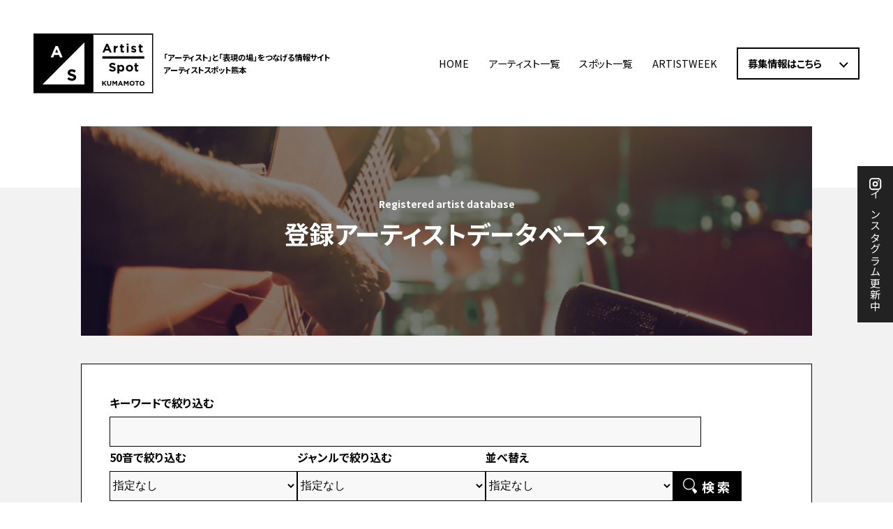

--- FILE ---
content_type: text/html; charset=UTF-8
request_url: https://artistspot-k.com/artist/
body_size: 13576
content:
<!doctype html>
<html>
<head>
	<!-- Global site tag (gtag.js) - Google Analytics -->
	<script async src="https://www.googletagmanager.com/gtag/js?id=UA-167618578-1"></script>
	<script>
	  window.dataLayer = window.dataLayer || [];
	  function gtag(){dataLayer.push(arguments);}
	  gtag('js', new Date());

	  gtag('config', 'UA-167618578-1');
	</script>
	<meta charset="utf-8">
	<meta name="viewport" content="width=device-width" />
	<meta name="format-detection" content="telephone=no">
	<meta name="apple-mobike-web-app-status-bar-style" content="black">
	<title>Artist Spot KUMAMOTO(アーティストスポット熊本) | 熊本の 「アーティスト」と「表現の場」をつなげる情報サイト - エンタメ熊本</title>
	<meta name="description" content="熊本の「アーティスト」と「表現の場」をつなげるArtist Spot KUMAMOTOのウェブサイトです。熊本内のアーティストの継続的な活動のためにアーティストを募集、また、店舗の集客や町のにぎわいのためにパフォーマンススペースを募集しています。">
	<meta property="og:title" content="Artist Spot KUMAMOTO(アーティストスポット熊本) | 熊本の「アーティスト」と「表現の場」をつなげる情報サイト - エンタメ熊本">
	<meta property="og:description" content="熊本のアーティストとパフォーマンスの場をつなげるArtist Spot KUMAMOTOのウェブサイトです。熊本内のアーティストの継続的な活動のためにアーティストを募集、また、店舗の集客や町のにぎわいのためにパフォーマンススペースを募集しています。">
	<meta property="og:type" content="website">
	<meta property="og:url" content="https://entame-k.com/">
	<meta property="og:image" content="https://entame-k.com/img/common/ogp2.jpg">
	<meta name="twitter:card" content="summary_large_image">
	<meta property="og:locale" content="ja_JP">
	<meta property="og:site_name" content="Artist Spot KUMAMOTO(アーティストスポット熊本) | 熊本の「アーティスト」と「表現の場」をつなげる情報サイト - エンタメ熊本">
	<link rel="canonical" href="https://entame-k.com/">
	<link href="https://fonts.googleapis.com/css2?family=Roboto:wght@700&display=swap" rel="stylesheet">
	<link rel="stylesheet" href="https://cdn.jsdelivr.net/npm/yakuhanjp@3.3.1/dist/css/yakuhanjp.min.css" media="print" onload="this.media='all'">
	<link href="https://fonts.googleapis.com/css2?family=Noto+Sans+JP:wght@300;400;500;700;900&display=swap" rel="stylesheet" media="print" onload="this.media='all'">

	<link rel="stylesheet" type="text/css" href="https://artistspot-k.com/wp-content/themes/artistspot-k/css/swiper.min.css">
	<link rel="stylesheet" type="text/css" href="https://artistspot-k.com/wp-content/themes/artistspot-k/css/style.css?20260131085513">
	<link rel="stylesheet" type="text/css" href="https://artistspot-k.com/wp-content/themes/artistspot-k/css/custom.css?ver5">
		<link rel="stylesheet" type="text/css" href="https://artistspot-k.com/wp-content/themes/artistspot-k/css/artist-spot.css?20260131-0855">
		<link rel="shortcut icon" type="image/x-icon" href="https://artistspot-k.com/wp-content/themes/artistspot-k/img/common/favicon.ico?ver2">
	<link rel="apple-touch-icon" href="https://artistspot-k.com/wp-content/themes/artistspot-k/img/common/apple-touch-icon.png" sizes="180x180">
	<link rel="icon" type="image/png" href="https://artistspot-k.com/wp-content/themes/artistspot-k/img/common/android-touch-icon.png" sizes="192x192">
		

		<meta name='robots' content='max-image-preview:large' />
<link rel='dns-prefetch' href='//code.jquery.com' />
<link rel='dns-prefetch' href='//s.w.org' />
<link rel="alternate" type="application/rss+xml" title="Artist Spot KUMAMOTO(アーティストスポット熊本) &raquo; アーティスト フィード" href="https://artistspot-k.com/artist/feed/" />
		<script type="text/javascript">
			window._wpemojiSettings = {"baseUrl":"https:\/\/s.w.org\/images\/core\/emoji\/13.0.1\/72x72\/","ext":".png","svgUrl":"https:\/\/s.w.org\/images\/core\/emoji\/13.0.1\/svg\/","svgExt":".svg","source":{"concatemoji":"https:\/\/artistspot-k.com\/wp-includes\/js\/wp-emoji-release.min.js?ver=5.7.14"}};
			!function(e,a,t){var n,r,o,i=a.createElement("canvas"),p=i.getContext&&i.getContext("2d");function s(e,t){var a=String.fromCharCode;p.clearRect(0,0,i.width,i.height),p.fillText(a.apply(this,e),0,0);e=i.toDataURL();return p.clearRect(0,0,i.width,i.height),p.fillText(a.apply(this,t),0,0),e===i.toDataURL()}function c(e){var t=a.createElement("script");t.src=e,t.defer=t.type="text/javascript",a.getElementsByTagName("head")[0].appendChild(t)}for(o=Array("flag","emoji"),t.supports={everything:!0,everythingExceptFlag:!0},r=0;r<o.length;r++)t.supports[o[r]]=function(e){if(!p||!p.fillText)return!1;switch(p.textBaseline="top",p.font="600 32px Arial",e){case"flag":return s([127987,65039,8205,9895,65039],[127987,65039,8203,9895,65039])?!1:!s([55356,56826,55356,56819],[55356,56826,8203,55356,56819])&&!s([55356,57332,56128,56423,56128,56418,56128,56421,56128,56430,56128,56423,56128,56447],[55356,57332,8203,56128,56423,8203,56128,56418,8203,56128,56421,8203,56128,56430,8203,56128,56423,8203,56128,56447]);case"emoji":return!s([55357,56424,8205,55356,57212],[55357,56424,8203,55356,57212])}return!1}(o[r]),t.supports.everything=t.supports.everything&&t.supports[o[r]],"flag"!==o[r]&&(t.supports.everythingExceptFlag=t.supports.everythingExceptFlag&&t.supports[o[r]]);t.supports.everythingExceptFlag=t.supports.everythingExceptFlag&&!t.supports.flag,t.DOMReady=!1,t.readyCallback=function(){t.DOMReady=!0},t.supports.everything||(n=function(){t.readyCallback()},a.addEventListener?(a.addEventListener("DOMContentLoaded",n,!1),e.addEventListener("load",n,!1)):(e.attachEvent("onload",n),a.attachEvent("onreadystatechange",function(){"complete"===a.readyState&&t.readyCallback()})),(n=t.source||{}).concatemoji?c(n.concatemoji):n.wpemoji&&n.twemoji&&(c(n.twemoji),c(n.wpemoji)))}(window,document,window._wpemojiSettings);
		</script>
		<style type="text/css">
img.wp-smiley,
img.emoji {
	display: inline !important;
	border: none !important;
	box-shadow: none !important;
	height: 1em !important;
	width: 1em !important;
	margin: 0 .07em !important;
	vertical-align: -0.1em !important;
	background: none !important;
	padding: 0 !important;
}
</style>
	<link rel='stylesheet' id='wp-block-library-css'  href='https://artistspot-k.com/wp-includes/css/dist/block-library/style.min.css?ver=5.7.14' type='text/css' media='all' />
<link rel='stylesheet' id='wp-pagenavi-css'  href='https://artistspot-k.com/wp-content/plugins/wp-pagenavi/pagenavi-css.css?ver=2.70' type='text/css' media='all' />
<script type='text/javascript' src='https://code.jquery.com/jquery-3.4.1.min.js?ver=3.4.1' id='jquery-js'></script>
<link rel="https://api.w.org/" href="https://artistspot-k.com/wp-json/" /><link rel="EditURI" type="application/rsd+xml" title="RSD" href="https://artistspot-k.com/xmlrpc.php?rsd" />
<link rel="wlwmanifest" type="application/wlwmanifest+xml" href="https://artistspot-k.com/wp-includes/wlwmanifest.xml" /> 
<meta name="generator" content="WordPress 5.7.14" />
		<style type="text/css" id="wp-custom-css">
			.twe-aw-header .__twen {
    -webkit-text-stroke: 2px #00AB84;
}
.tw-aw-animation__spot{
	background-color: #00AB84;
}
.tw-aw-animation__icon::after{
	background-color: #00AB84;
}
.tw-btn-more span {
    background-color: #00AB84;
}
.tw-aw-spotmap__nav__sort {
    background-color: #00AB84;
}
@media screen and (min-width: 769px) {
    .tw-aw-spotmap__nav__inner {
        border: 2rem solid #00AB84;
    }
}
@media screen and (max-width: 768px) {
    .tw-aw-spotmap__nav__inner {
        border: 1.5rem solid #00AB84;
    }
}
.tw-aw-spotmap__nav__sort__openBtn {
    background-color: #007559;
}
.tw-aw-spotmap__nav__sort__main__inner {
    background-color: #007559;
}



.menu .custom-dropdown {
    position: relative;
}

.menu .custom-dropdown-menu {
    display: none;
    position: absolute;
    top: 100%;
    left: 0;
    background-color: #fff;
    padding: 0;
    list-style: none;
    z-index: 1000;
    min-width: 150px;
    border: 1px solid #ccc;
    box-shadow: 0 4px 8px rgba(0, 0, 0, 0.1);
    height: auto;
    margin-top: 5px;
}

.menu .custom-dropdown-menu li {
    margin: 0;
    padding: 0;
    border-bottom: 1px solid #ccc;
}

.menu .custom-dropdown-menu li:last-child {
    border-bottom: none;
}

.menu .custom-dropdown-menu li a {
    color: #333;
    padding: 15px 15px;
    display: block;
    text-decoration: none;
    white-space: nowrap;
}

.menu .custom-dropdown-menu li a:hover {
    background-color: #f1f1f1;
}

.menu .custom-dropdown:hover .custom-dropdown-menu {
    display: block;
}

.menu .custom-dropdown .dropdown-icon {
    display: none;
}

@media (max-width: 768px) {
    .custom-dropdown ul {
        text-align: center;
    }

    .menu .custom-dropdown .dropdown-icon {
        display: inline-block;
        margin-left: 5px;
        font-size: 14px;
    }

    .menu .custom-dropdown-menu {
        background-color: transparent;
        width: 100%;
        box-sizing: border-box;
        padding: 0;
        text-align: center;
    }

    .menu .custom-dropdown-menu li {
        padding: 5px;
        border-bottom: 1px solid #ccc;
        margin-bottom: 0 !important;
    }

    .menu .custom-dropdown-menu li:last-child {
        border-bottom: none;
    }

    .menu .custom-dropdown-menu li a {
        display: block;
        padding: 10px 15px;
        text-align: center;
        text-decoration: none;
        font-size: 16px;
        color: #333;
        white-space: nowrap;
    }

    .menu .custom-dropdown-menu li:not(:last-child) {
        border-bottom: 1px solid #ddd;
    }

    .menu .custom-dropdown-menu {
        max-width: 90%;
        white-space: nowrap;
        overflow: hidden;
        text-overflow: ellipsis;
    }

    .menu .custom-dropdown-menu {
        box-shadow: none;
        margin: 10px 0 0 15px;
        border-radius: 0;
    }
}






.nine-aw-animation__spot{
	background-color: #dfd000;
}

.nine-aw-animation__icon::after{
	background-color: #dfd000;
}

.nine-aw-header .__twen{
	-webkit-text-stroke: 2px #dfd000;
}

.nine-aw-spotmap__nav__sort__openBtn{
	background-color: #A89A00;
}

.nine-aw-spotmap__nav__sort__main__inner{
	background-color: #dfd000;
}

.nine-aw-spotmap__nav__sort {
    background-color: #dfd000;
}

@media screen and (min-width: 769px) {
    .nine-aw-spotmap__nav__inner {
        border: 2rem solid #dfd000;
	}
}
@media screen and (max-width: 768px) {
    .nine-aw-spotmap__nav__inner {
        border: 1.5rem solid #dfd000;
	}
}
		</style>
		</head>
<body>
<div class="wrapper" id="pagetop">
<header id="g-header" class="g_header">
	<div class="inner flex_box">
		<div class="left">
			<div class="flex_box g_logo_wrap">
				<h1 class="g_logo"><img src="https://artistspot-k.com/wp-content/themes/artistspot-k/img/common/logo.svg"></h1>
				<p class="g_description">「アーティスト」と「表現の場」をつなげる情報サイト<br>
					アーティストスポット熊本</p>
			</div>
		</div>
		<!-- left -->

		<div class="right">
			<div class="g_nav">
				<nav>
					<div id="menu_wrap">
						<div id="menu_trigger_close">
							<div class="line">
								<span></span>
								<span></span>
							</div>
							<span>CLOSE</span>
						</div>
						<ul class="menu">
							<li><a href="https://artistspot-k.com">HOME</a></li>
							<li><a href="https://artistspot-k.com/artist/">アーティスト一覧</a></li>
							<li><a href="https://artistspot-k.com/spot/">スポット一覧</a></li>
							<li class="custom-dropdown">
        <a href="#">ARTISTWEEK <span class="dropdown-icon"></span></a>
        <ul class="custom-dropdown-menu">
            <li><a href="https://artistspot-k.com/artist-week/">令和5年度AW熊本</a></li>
            <li><a href="https://artistspot-k.com/artist-week-r6/">令和6年度AW熊本</a></li>
			<li><a href="https://artistspot-k.com/artist-week-r7/">令和7年度AW熊本</a></li>
        </ul>
    </li>
						</ul>
					</div>
										<div class="header_detail_btn"> <a href="https://artistspot-k.com#top-about">募集情報はこちら</a> </div>
					<div id="menu_trigger">
						<div class="line">
							<span></span>
							<span></span>
							<span></span>
						</div>
						<span>MENU</span>
					</div>
				</nav>
			</div>
		</div>
	</div>
</header>
<div class="p-aw-insta">
	<a href="https://www.instagram.com/artistspot_kumamoto/?hl=ja" target="_blank"><span>インスタグラム更新中</span></a>
</div>

<script>
$(function(){
				});
</script>

<div id="artist-spot">
	<section id="search_form">
		<div class="container">
			<h2 class="p_title acv-artist"><span>Registered artist database</span>登録アーティストデータベース</h2>
			<form action="https://artistspot-k.com/artist/">
				<div>
					<dl class="full">
						<dt>キーワードで絞り込む</dt>
						<dd>
							<input type="text" name="keyword" id="keyword" class="textbox">
						</dd>
					</dl>
					<dl>
						<dt>50音で絞り込む</dt>
						<dd>
							<select name="gojuon" id="gojuon" class="select">
								<option value="">指定なし</option>
								<option value="ア行">ア行</option>
								<option value="カ行">カ行</option>
								<option value="サ行">サ行</option>
								<option value="タ行">タ行</option>
								<option value="ナ行">ナ行</option>
								<option value="ハ行">ハ行</option>
								<option value="マ行">マ行</option>
								<option value="ヤ行">ヤ行</option>
								<option value="ラ行">ラ行</option>
								<option value="ワ行">ワ行</option>
							</select>
						</dd>
					</dl>
					<dl>
						<dt>ジャンルで絞り込む</dt>
						<dd>
							<select name="genre" id="genre" class="select">
								<option value="">指定なし</option>
							<option value="music">音楽</option><option value="painting">絵画</option><option value="sculpture">彫刻</option><option value="crafts">工芸</option><option value="performance">パフォーマンス</option><option value="design">デザイン</option><option value="digital">デジタル</option><option value="others">その他</option><option value="illustration">漫画・イラストレーション</option><option value="%e3%82%b8%e3%83%a5%e3%82%a8%e3%83%aa%e3%83%bc">ジュエリー</option><option value="%e3%83%80%e3%83%b3%e3%82%b9">ダンス</option><option value="%e3%83%8a%e3%83%ac%e3%83%bc%e3%82%b7%e3%83%a7%e3%83%b3%e3%83%bbmc">ナレーション・MC</option><option value="%e5%86%99%e7%9c%9f">写真</option><option value="%e6%b4%8b%e8%8f%93%e5%ad%90%e8%81%b7%e4%ba%ba">洋菓子職人</option><option value="%e6%98%a0%e5%83%8f">映像</option><option value="%e3%83%aa%e3%83%a1%e3%82%a4%e3%82%af">リメイク</option><option value="%e6%9b%b8%e9%81%93">書道</option>							</select>
						</dd>
					</dl>
					<dl>
						<dt>並べ替え</dt>
						<dd>
							<select name="order" id="order" class="select">
								<option value="">指定なし</option>
								<option value="gojuon">50音順</option>
								<option value="new">新着順</option>
								<option value="touroku">登録順</option>
							</select>
						</dd>
					</dl>
					<input type="submit" class="btn_search" value="検索">
				</div>
			</form>
		</div>
	</section>

	<section>
		<div class="container">
				<p class="result_count">アーティスト一覧：351件</p>
				<div class="result_list">
			<div class="box_wrap">
						<div class="box">
				<div class="box_left">
					<div class="imgbox">
												<div class="mainImg main1">
							<img src="https://artistspot-k.com/wp-content/uploads/2026/01/IMG_8012.jpeg" alt="">						</div>
						<ul class="subImg">
							<li class="current"><img src="https://artistspot-k.com/wp-content/uploads/2026/01/IMG_8012.jpeg" alt="" data-mainimg=".main1"></li><li class=""><img src="https://artistspot-k.com/wp-content/uploads/2026/01/IMG_0792.jpeg" alt="" data-mainimg=".main1"></li><li class=""><img src="https://artistspot-k.com/wp-content/uploads/2026/01/IMG_4484.jpeg" alt="" data-mainimg=".main1"></li>						</ul>
					</div>
					<ul class="sns">
						<li><a href="https://www.instagram.com/ponopono_dai_lomi?igsh=MWVqZWlmYWwzMDNmdw%3D%3D&utm_source=qr" target="_brank"><img src="https://artistspot-k.com/wp-content/themes/artistspot-k/img/artist-spot/insta.png"></a></li><li><a href="mailto:iriehiromi@gmail.com"><img src="https://artistspot-k.com/wp-content/themes/artistspot-k/img/artist-spot/mail.png"></a></li>					</ul>
				</div>
				<div class="box_right">
				<div class="cate">音楽</div>					<h3>PonoPono<span>ポノポノ</span></h3>

					<p class="introduction">
						PonoPono（ポノポノ）<br />
 ウクレレ＆ボーカルの Lomi（直江ひろみ） と、<br />
 ベース＆コーラスの Dai（時川大輔） による音楽ユニット。<br />
 <br />
 ハワイアンミュージックや沖縄ソング、<br />
 ポップスやオリジナルソングを織り交ぜながら、<br />
 「心がほどけるひととき」をテーマに活動している。<br />
 <br />
 ...<a href="sch_text1" class="pop poptxt">もっと見る</a>							<div id="sch_text1" class="popup_wrapper">
								<div class="pop_img">
									<div class="poptext">
										<h4>PonoPono</h4>
										<p>PonoPono（ポノポノ）<br />
 ウクレレ＆ボーカルの Lomi（直江ひろみ） と、<br />
 ベース＆コーラスの Dai（時川大輔） による音楽ユニット。<br />
 <br />
 ハワイアンミュージックや沖縄ソング、<br />
 ポップスやオリジナルソングを織り交ぜながら、<br />
 「心がほどけるひととき」をテーマに活動している。<br />
 <br />
 <br />
 【活動歴】<br />
 <br />
 ・カフェライブ<br />
 ・ハワイアンライブ<br />
 ・マルシェ・イベントステージ出演<br />
 ・ディナーライブ<br />
 ・キャンプ、野外イベントでの演奏<br />
 ・周年祭やお祝いの席での演奏<br />
 ・ハワイアンホイケでの演奏<br />
 ・ダンサー、フラとのコラボレーションライブ<br />
 ・ハワイアンバンドやミュージシャンとのコラボレーション<br />
 ・幼稚園ファミリーコンサート など<br />
<br />
【展示・発表内容】<br />
ウクレレ＆ベースによる弾き語り演奏。<br />
 会場やシーンに合わせた選曲・構成に対応可能です。<br />
 ※フラダンサーとのセット出演も可能。<br />
 <br />
 機材の大きさ／個数<br />
 ・ウクレレ 1本<br />
 ・ベース 1本<br />
 ・マイク 2本<br />
 ・小型スピーカー（1〜2台）<br />
 <br />
 必要なスペース<br />
 目安：幅2〜3m × 奥行2m 程度<br />
 （屋内・屋外ともに対応可能）<br />
 <br />
 発表可能な曜日・時間帯<br />
 平日・土日祝ともに対応可能です。<br />
 時間帯についてもご相談に応じます。<br />
 <br />
 電源の有無<br />
 簡単な音響機材、ポータブル電源持参可能。<br />
 電源がない場所での演奏にも対応できます。</p>
									</div>
								</div>
								<div class="close_btn">×</div>
							</div>
											</p>
									</div>
			</div>
						<div class="box">
				<div class="box_left">
					<div class="imgbox">
												<div class="mainImg main2">
							<img src="https://artistspot-k.com/wp-content/uploads/2025/12/7DAYS1DAY　プロフィール写真①.jpg" alt="">						</div>
						<ul class="subImg">
							<li class="current"><img src="https://artistspot-k.com/wp-content/uploads/2025/12/7DAYS1DAY　プロフィール写真①.jpg" alt="" data-mainimg=".main2"></li><li class=""><img src="https://artistspot-k.com/wp-content/uploads/2025/12/7DAYS1DAY　プロフィール写真②.jpg" alt="" data-mainimg=".main2"></li>						</ul>
					</div>
					<ul class="sns">
						<li><a href="https://www.facebook.com/7days1day" target="_brank"><img src="https://artistspot-k.com/wp-content/themes/artistspot-k/img/artist-spot/fb.png"></a></li><li><a href="https://x.com/7days1day" target="_brank"><img src="https://artistspot-k.com/wp-content/themes/artistspot-k/img/artist-spot/tw.png"></a></li><li><a href="https://www.instagram.com/7days_1day/" target="_brank"><img src="https://artistspot-k.com/wp-content/themes/artistspot-k/img/artist-spot/insta.png"></a></li><li><a href="mailto:firstweb_ken@yahoo.co.jp"><img src="https://artistspot-k.com/wp-content/themes/artistspot-k/img/artist-spot/mail.png"></a></li>					</ul>
				</div>
				<div class="box_right">
				<div class="cate">音楽</div>					<h3>7DAYS1DAY<span>セブンデイズワンデイ</span></h3>

					<p class="introduction">
						2017年より活動開始。福岡・熊本にて活動中の70年代～90年代洋楽カバーユニットです。主にブライダルやイベント会場、飲食店などを中心に生バンドによるＢＧＭ演奏で活動しています。<br />
<br />
【展示・発表内容】<br />
音響機材等がない場所でも所有している音響機材を持込みますので、安価な予算でも生バンドによる演奏によるゴージ...<a href="sch_text2" class="pop poptxt">もっと見る</a>							<div id="sch_text2" class="popup_wrapper">
								<div class="pop_img">
									<div class="poptext">
										<h4>7DAYS1DAY</h4>
										<p>2017年より活動開始。福岡・熊本にて活動中の70年代～90年代洋楽カバーユニットです。主にブライダルやイベント会場、飲食店などを中心に生バンドによるＢＧＭ演奏で活動しています。<br />
<br />
【展示・発表内容】<br />
音響機材等がない場所でも所有している音響機材を持込みますので、安価な予算でも生バンドによる演奏によるゴージャス感が演出できます。</p>
									</div>
								</div>
								<div class="close_btn">×</div>
							</div>
											</p>
									</div>
			</div>
						<div class="box">
				<div class="box_left">
					<div class="imgbox">
												<div class="mainImg main3">
							<img src="https://artistspot-k.com/wp-content/uploads/2025/12/miyu　プロフィール写真①.jpeg" alt="">						</div>
						<ul class="subImg">
							<li class="current"><img src="https://artistspot-k.com/wp-content/uploads/2025/12/miyu　プロフィール写真①.jpeg" alt="" data-mainimg=".main3"></li><li class=""><img src="https://artistspot-k.com/wp-content/uploads/2025/12/miyu　プロフィール写真②.jpeg" alt="" data-mainimg=".main3"></li><li class=""><img src="https://artistspot-k.com/wp-content/uploads/2025/12/miyu　作品①.png" alt="" data-mainimg=".main3"></li>						</ul>
					</div>
					<ul class="sns">
						<li><a href="https://www.instagram.com/miyumiyu_oekaki?igsh=MTJ2bXFmdTM1bWJ6NQ%3D%3D&utm_source=qr" target="_brank"><img src="https://artistspot-k.com/wp-content/themes/artistspot-k/img/artist-spot/insta.png"></a></li>					</ul>
				</div>
				<div class="box_right">
				<div class="cate">絵画</div>					<h3>miyu<span>ミユウ</span></h3>

					<p class="introduction">
						幼少期から絵を描くことが好きで、<br />
 現在はインスピレーションをもとに、<br />
 あたたかさや癒しを感じられるイラストを制作しています。<br />
 <br />
 ヒーリングとの出会いをきっかけに感性がより開き、<br />
 見る人の心が少し緩むような表現を大切にしています。<br />
 <br />
 日常にそっと寄り添い、<br />
 優しい気持ちになれるような...<a href="sch_text3" class="pop poptxt">もっと見る</a>							<div id="sch_text3" class="popup_wrapper">
								<div class="pop_img">
									<div class="poptext">
										<h4>miyu</h4>
										<p>幼少期から絵を描くことが好きで、<br />
 現在はインスピレーションをもとに、<br />
 あたたかさや癒しを感じられるイラストを制作しています。<br />
 <br />
 ヒーリングとの出会いをきっかけに感性がより開き、<br />
 見る人の心が少し緩むような表現を大切にしています。<br />
 <br />
 日常にそっと寄り添い、<br />
 優しい気持ちになれるようなアートを届けたいと思いながら活動しています。<br />
 <br />
 ・個人・企業ホームページの挿絵、イラスト制作<br />
 ・絵本のデザイン・イラスト制作<br />
 ・個人・企業オーダーイラスト制作<br />
 ・イベントやマルシェでのポストカード・作品販売<br />
 ・熊本県内外のイベントにて作品展示・販売<br />
<br />
【展示・発表内容】<br />
ポストカード作品を中心に、<br />
 A4〜B2程度のイラスト作品（額装またはパネル）での展示が可能です。<br />
 <br />
 展示点数は、<br />
 ・ポストカード：10〜20種類程度<br />
 ・原画またはポスターサイズ作品：3〜5点程度<br />
 を想定しています。<br />
 <br />
 展示とあわせて、ポストカード等の物販も可能です。<br />
 <br />
 スペースは、テーブル1台分＋背面壁（またはパネル）程度があれば対応可能です。<br />
 <br />
 基本的に電源は不要ですが、<br />
 会場条件により簡単な照明等があれば対応可能です。<br />
 <br />
 発表可能な曜日・時間帯は、土日祝を中心に、<br />
 平日についても内容により相談可能です。</p>
									</div>
								</div>
								<div class="close_btn">×</div>
							</div>
											</p>
									</div>
			</div>
						<div class="box">
				<div class="box_left">
					<div class="imgbox">
												<div class="mainImg main4">
							<img src="https://artistspot-k.com/wp-content/uploads/2025/12/鶴田虎之介　プロフィール写真-scaled.jpg" alt="">						</div>
						<ul class="subImg">
							<li class="current"><img src="https://artistspot-k.com/wp-content/uploads/2025/12/鶴田虎之介　プロフィール写真-scaled.jpg" alt="" data-mainimg=".main4"></li>						</ul>
					</div>
					<ul class="sns">
						<li><a href="https://x.com/tora0411" target="_brank"><img src="https://artistspot-k.com/wp-content/themes/artistspot-k/img/artist-spot/tw.png"></a></li><li><a href="https://www.instagram.com/tsuruta_toranosuke" target="_brank"><img src="https://artistspot-k.com/wp-content/themes/artistspot-k/img/artist-spot/insta.png"></a></li><li><a href="mailto:nostolaofficial@gmail.com"><img src="https://artistspot-k.com/wp-content/themes/artistspot-k/img/artist-spot/mail.png"></a></li>					</ul>
				</div>
				<div class="box_right">
				<div class="cate">音楽</div>					<h3>鶴田虎之介<span>ツルタトラノスケ</span></h3>

					<p class="introduction">
						2015年より活動。アンビエントの静けさ、フォークの素朴さ、実験的ヒップホップのビート感を織り交ぜ、日々の生活に潜む思考や景色を独自の視点で抽出した歌が特徴。<br />
<br />
【展示・発表内容】<br />
土日12:00〜21:00出演可能。コンセント×2、椅子、机、譜面台、DI(LR)、マイク、マイクスタンドが必要。					</p>
					<a href="https://cooperative-violet-b48.notion.site/Tsuruta_Toranosuke-1fb4fc58f7c0801bac57f1703831a4a1?pvs=1" class="box_btn" target="_brank"><span class="icon"><img src="https://artistspot-k.com/wp-content/themes/artistspot-k/img/artist-spot/icon_web.png"></span>ホームページ</a>				</div>
			</div>
						<div class="box">
				<div class="box_left">
					<div class="imgbox">
												<div class="mainImg main5">
							<img src="https://artistspot-k.com/wp-content/uploads/2025/12/Juan-Martinez-Ortega　プロフィール写真.jpg" alt="">						</div>
						<ul class="subImg">
							<li class="current"><img src="https://artistspot-k.com/wp-content/uploads/2025/12/Juan-Martinez-Ortega　プロフィール写真.jpg" alt="" data-mainimg=".main5"></li>						</ul>
					</div>
					<ul class="sns">
						<li><a href="mailto:vsjnpmdidb7inbtygfbj@docomo.ne.jp"><img src="https://artistspot-k.com/wp-content/themes/artistspot-k/img/artist-spot/mail.png"></a></li>					</ul>
				</div>
				<div class="box_right">
				<div class="cate">音楽</div>					<h3>Juan Martinez Ortega<span>フアン マルティネス オルテガ</span></h3>

					<p class="introduction">
						フアン・マルティネス・オルテガ<br />
 <br />
 スペインのマドリード生まれ。8歳の時に父フアン・マルティネス・サンチェスにギターを習い始める。その後、13歳の時に、伝説のニーニョ・リカルドに師事した家族の親友の指導の下、フラメンコギターの訓練を受ける。18歳までにフアンは伝統的なフラメンコスタイルを習得。この時点で、ジ...<a href="sch_text5" class="pop poptxt">もっと見る</a>							<div id="sch_text5" class="popup_wrapper">
								<div class="pop_img">
									<div class="poptext">
										<h4>Juan Martinez Ortega</h4>
										<p>フアン・マルティネス・オルテガ<br />
 <br />
 スペインのマドリード生まれ。8歳の時に父フアン・マルティネス・サンチェスにギターを習い始める。その後、13歳の時に、伝説のニーニョ・リカルドに師事した家族の親友の指導の下、フラメンコギターの訓練を受ける。18歳までにフアンは伝統的なフラメンコスタイルを習得。この時点で、ジャズ、ブラジル、ラテンなど、さまざまなギタースタイルに挑戦し始めた。ギターデュオに所属し、アルバム「Falsetas」はオーストラリアのアリアチャートで24位を獲得。トミー・エマニュエルなどのアーティストと共演し、トミーのアルバム「Collaboration」にも参加。<br />
 <br />
 熊本でのライブ活動、地域での国際交流、はあもにいでのライブ、今年はラジオ番組3本出演、クリスマスマーケット出演、九州各地でのライブ活動<br />
<br />
【展示・発表内容】<br />
フラメンコフュージョン<br />
 ギターによる演奏</p>
									</div>
								</div>
								<div class="close_btn">×</div>
							</div>
											</p>
									</div>
			</div>
						<div class="box">
				<div class="box_left">
					<div class="imgbox">
												<div class="mainImg main6">
							<img src="https://artistspot-k.com/wp-content/uploads/2025/12/IMG_3780.jpg" alt="">						</div>
						<ul class="subImg">
							<li class="current"><img src="https://artistspot-k.com/wp-content/uploads/2025/12/IMG_3780.jpg" alt="" data-mainimg=".main6"></li><li class=""><img src="https://artistspot-k.com/wp-content/uploads/2025/12/SDI8378＿02（大）.jpeg" alt="" data-mainimg=".main6"></li><li class=""><img src="https://artistspot-k.com/wp-content/uploads/2025/12/IMG_0563-scaled.jpeg" alt="" data-mainimg=".main6"></li>						</ul>
					</div>
					<ul class="sns">
						<li><a href="https://www.facebook.com/tagrummer" target="_brank"><img src="https://artistspot-k.com/wp-content/themes/artistspot-k/img/artist-spot/fb.png"></a></li><li><a href="https://x.com/tagrummer" target="_brank"><img src="https://artistspot-k.com/wp-content/themes/artistspot-k/img/artist-spot/tw.png"></a></li><li><a href="https://www.instagram.com/tagrummer/" target="_brank"><img src="https://artistspot-k.com/wp-content/themes/artistspot-k/img/artist-spot/insta.png"></a></li><li><a href="mailto:tagrummer@gmail.com"><img src="https://artistspot-k.com/wp-content/themes/artistspot-k/img/artist-spot/mail.png"></a></li>					</ul>
				</div>
				<div class="box_right">
				<div class="cate">彫刻</div>					<h3>タグチヒロアキ<span>タグチヒロアキ</span></h3>

					<p class="introduction">
						架空のハードボイルド漫画『俠犬たち往く』の架空のキャラクターの架空の名場面を立体化している造形作家です。<br />
<br />
移り変わる時代の只中において、果たして自分を繋ぎ止めおくことが困難に 思え、尚且つ自身に生まれる表現への欲求に突き動かされ造形を始めました。 現実にはない物語を想像し、それを立体に置き換える事で具現化す...<a href="sch_text6" class="pop poptxt">もっと見る</a>							<div id="sch_text6" class="popup_wrapper">
								<div class="pop_img">
									<div class="poptext">
										<h4>タグチヒロアキ</h4>
										<p>架空のハードボイルド漫画『俠犬たち往く』の架空のキャラクターの架空の名場面を立体化している造形作家です。<br />
<br />
移り変わる時代の只中において、果たして自分を繋ぎ止めおくことが困難に 思え、尚且つ自身に生まれる表現への欲求に突き動かされ造形を始めました。 現実にはない物語を想像し、それを立体に置き換える事で具現化することが、この上ない悦びになりました。皆さまに観ていただく事で少しでも「空想」や「想像」の楽しさを感じていただく一助 になれれば望外の喜びです。<br />
<br />
【展示・発表内容】<br />
主に樹脂粘土にて制作しています。サイズは約30cmほど。電源は必要な時もあります。</p>
									</div>
								</div>
								<div class="close_btn">×</div>
							</div>
											</p>
					<a href="https://hiroakitaguchi.studio.site/" class="box_btn" target="_brank"><span class="icon"><img src="https://artistspot-k.com/wp-content/themes/artistspot-k/img/artist-spot/icon_web.png"></span>ホームページ</a>				</div>
			</div>
						<div class="box">
				<div class="box_left">
					<div class="imgbox">
												<div class="mainImg main7">
							<img src="https://artistspot-k.com/wp-content/uploads/2025/12/Untitled-design.jpg" alt="">						</div>
						<ul class="subImg">
							<li class="current"><img src="https://artistspot-k.com/wp-content/uploads/2025/12/Untitled-design.jpg" alt="" data-mainimg=".main7"></li>						</ul>
					</div>
					<ul class="sns">
						<li><a href="https://www.facebook.com/share/175f6vZXGL/?mibextid=wwXIfr" target="_brank"><img src="https://artistspot-k.com/wp-content/themes/artistspot-k/img/artist-spot/fb.png"></a></li><li><a href="https://www.instagram.com/boundless_kumamoto?igsh=MWpmaTA5YXJxZTdoYg%3D%3D&utm_source=qr" target="_brank"><img src="https://artistspot-k.com/wp-content/themes/artistspot-k/img/artist-spot/insta.png"></a></li><li><a href="mailto:rie.y.0402@gmail.com"><img src="https://artistspot-k.com/wp-content/themes/artistspot-k/img/artist-spot/mail.png"></a></li>					</ul>
				</div>
				<div class="box_right">
				<div class="cate">音楽</div>					<h3>The Boundless<span>ザ　バウンドレス</span></h3>

					<p class="introduction">
						 Boundless...縛りのない、限りのないという意味<br />
 <br />
 「こうあるべき」を取り払ったらこんなに自由になれる！<br />
 <br />
 ジャンルも、年齢も、性別も超えた<br />
 <br />
 ご機嫌な4人のバンドです！<br />
 <br />
 見かけとサウンドのギャップに、初めは驚き<br />
 <br />
 そしてそのメロディアスでアコースティックなサウ...<a href="sch_text7" class="pop poptxt">もっと見る</a>							<div id="sch_text7" class="popup_wrapper">
								<div class="pop_img">
									<div class="poptext">
										<h4>The Boundless</h4>
										<p> Boundless...縛りのない、限りのないという意味<br />
 <br />
 「こうあるべき」を取り払ったらこんなに自由になれる！<br />
 <br />
 ジャンルも、年齢も、性別も超えた<br />
 <br />
 ご機嫌な4人のバンドです！<br />
 <br />
 見かけとサウンドのギャップに、初めは驚き<br />
 <br />
 そしてそのメロディアスでアコースティックなサウンドに酔いしれる。<br />
 <br />
 さあ、一緒に生きることを楽しみましょう！！<br />
 <br />
 ☆活動歴・・・熊本の様々なライブハウス、及び九品寺のVoyagerで月一のライブを行ってます。2025年12/9にはクリスマスマーケット花畑会場でライブを予定しています。<br />
<br />
【展示・発表内容】<br />
メンバーのスケジュールが合えば月の前半活動可能です。音源必要です。機材はこちらから持ち込み可能です。</p>
									</div>
								</div>
								<div class="close_btn">×</div>
							</div>
											</p>
									</div>
			</div>
						<div class="box">
				<div class="box_left">
					<div class="imgbox">
												<div class="mainImg main8">
							<img src="https://artistspot-k.com/wp-content/uploads/2025/12/F5D68F7A-04AF-4479-82B8-0FB76113101D.jpeg" alt="">						</div>
						<ul class="subImg">
							<li class="current"><img src="https://artistspot-k.com/wp-content/uploads/2025/12/F5D68F7A-04AF-4479-82B8-0FB76113101D.jpeg" alt="" data-mainimg=".main8"></li><li class=""><img src="https://artistspot-k.com/wp-content/uploads/2025/12/7F4BB351-F4C0-4637-82A0-D329CAB6FBCA.jpeg" alt="" data-mainimg=".main8"></li>						</ul>
					</div>
					<ul class="sns">
						<li><a href="https://www.instagram.com/masaki_wada.12?igsh=MXh6czU2aHVnOGNwdw%3D%3D&utm_source=qr" target="_brank"><img src="https://artistspot-k.com/wp-content/themes/artistspot-k/img/artist-spot/insta.png"></a></li>					</ul>
				</div>
				<div class="box_right">
				<div class="cate">音楽</div>					<h3>和田雅紀<span>ワダマサキ</span></h3>

					<p class="introduction">
						山口県下関市生まれ、京都育ち。<br />
 高校時代に吹奏楽部でドラムを始め、OBであるジャズドラマーと出会い、ジャズドラムに衝撃を受ける。大学ではジャズ研究会に所属し、本格的にジャズドラムの道へ。<br />
 <br />
 2008年より関西を中心に演奏活動を開始。その美しい音色には定評があり、河村英樹氏（sax）、玉川健一郎氏（vo...<a href="sch_text8" class="pop poptxt">もっと見る</a>							<div id="sch_text8" class="popup_wrapper">
								<div class="pop_img">
									<div class="poptext">
										<h4>和田雅紀</h4>
										<p>山口県下関市生まれ、京都育ち。<br />
 高校時代に吹奏楽部でドラムを始め、OBであるジャズドラマーと出会い、ジャズドラムに衝撃を受ける。大学ではジャズ研究会に所属し、本格的にジャズドラムの道へ。<br />
 <br />
 2008年より関西を中心に演奏活動を開始。その美しい音色には定評があり、河村英樹氏（sax）、玉川健一郎氏（vocal）などのトッププロミュージシャンのサポートを務める。現在は九州各地でジャズのみならず、ポップスライブのサポートなど精力的に活動を展開している。<br />
 出演歴として、大阪府高槻市の「高槻ジャズストリート」、滋賀県の「大津ジャズフェスティバル」、熊本市の「Street Art Plex熊本／Jazz Open」など、全国各地のジャズフェスティバルに出演。<br />
 熊本市内では、熊本市現代美術館 ART LAB で行われた『匠の手触り』でのジャズライブ、蓮政寺公園での『火鉢Jazzと八雲食堂』でのジャズライブなど、地域文化と音楽を結ぶライブ活動も行っている。<br />
 また、東京のジャズシーンを牽引する若手ミュージシャン、魚返明未（pf）・手島甫（ba）との共演による熊本初公演「手島甫トリオ チーム友達」ライブにも参加するなど、幅広い音楽的交流を続けている。<br />
<br />
【展示・発表内容】<br />
・ジャズライブ<br />
 ・子供向けのジャズライブ<br />
 ・ドラムサポート（ジャズ以外のジャンルでも可能な限り対応します）<br />
 ※ドラムセットを配置する必要があるため、なるべく平らなスペースがあり、天候に左右されない環境であると助かります。<br />
 ※小音量での演奏も可能な限り対応致します。</p>
									</div>
								</div>
								<div class="close_btn">×</div>
							</div>
											</p>
									</div>
			</div>
						<div class="box">
				<div class="box_left">
					<div class="imgbox">
												<div class="mainImg main9">
							<img src="https://artistspot-k.com/wp-content/uploads/2025/11/アコしゃん_009.png" alt="">						</div>
						<ul class="subImg">
							<li class="current"><img src="https://artistspot-k.com/wp-content/uploads/2025/11/アコしゃん_009.png" alt="" data-mainimg=".main9"></li><li class=""><img src="https://artistspot-k.com/wp-content/uploads/2025/11/att.z-kmOcQjoXlIM0qwizgKtBlzAhwYw4eBps7_Zdb0GiQ.jpeg" alt="" data-mainimg=".main9"></li><li class=""><img src="https://artistspot-k.com/wp-content/uploads/2025/11/スクリーンショット-2025-07-25-17.05.39.png" alt="" data-mainimg=".main9"></li>						</ul>
					</div>
					<ul class="sns">
						<li><a href="https://www.facebook.com/takahiro.sugitani.1/" target="_brank"><img src="https://artistspot-k.com/wp-content/themes/artistspot-k/img/artist-spot/fb.png"></a></li><li><a href="https://www.instagram.com/acoustic_shower/" target="_brank"><img src="https://artistspot-k.com/wp-content/themes/artistspot-k/img/artist-spot/insta.png"></a></li><li><a href="mailto:whitecrow862@drive.ocn.ne.jp"><img src="https://artistspot-k.com/wp-content/themes/artistspot-k/img/artist-spot/mail.png"></a></li>					</ul>
				</div>
				<div class="box_right">
				<div class="cate">音楽</div>					<h3>アコしゃん<span>アコシャン</span></h3>

					<p class="introduction">
						小気味いいアコギサウンドと乾いたブルースハープを時折交えながら<br />
愛を「ストレート」に…たまに「エロく」語ります♬<br />
オリジナルをメインとし、時々カバーも演奏<br />
<br />
・2003年、東京開催の「Gibson Acoustic Musician Awards」本戦で準グランプリ獲得。<br />
　その後NHKや民放のローカル...<a href="sch_text9" class="pop poptxt">もっと見る</a>							<div id="sch_text9" class="popup_wrapper">
								<div class="pop_img">
									<div class="poptext">
										<h4>アコしゃん</h4>
										<p>小気味いいアコギサウンドと乾いたブルースハープを時折交えながら<br />
愛を「ストレート」に…たまに「エロく」語ります♬<br />
オリジナルをメインとし、時々カバーも演奏<br />
<br />
・2003年、東京開催の「Gibson Acoustic Musician Awards」本戦で準グランプリ獲得。<br />
　その後NHKや民放のローカル番組に出演しつつ、自主出版CD「聴きぐすり」をリリース。<br />
・2012年、転勤先東京でも活動開始。<br />
　国分寺、小岩、町田等のライブハウスで2014年までの約3年間活動。<br />
・2015年、帰熊<br />
・2016年12月、東京で作った曲をメインに約10年ぶりCD「聴きぐすり Vol2.0」をリリース<br />
・2025年04月、弾き語るもん＃春クマモトのオリソンGPでグランプリ獲得<br />
<br />
【展示・発表内容】<br />
構　　成：アコギ＆ブルースハーブ ※たまにルーパーを使用することも<br />
出演日程：事前（２〜３週間前程度）にお伝えいただければ対応可能<br />
電源関係：PAシステムがあるところであれば特に問題なし（DI等持参）。<br />
　　　　　※アンプラグド空間でも対応可能</p>
									</div>
								</div>
								<div class="close_btn">×</div>
							</div>
											</p>
									</div>
			</div>
						<div class="box">
				<div class="box_left">
					<div class="imgbox">
												<div class="mainImg main10">
							<img src="https://artistspot-k.com/wp-content/uploads/2025/10/睦月　プロフィール写真.jpeg" alt="">						</div>
						<ul class="subImg">
							<li class="current"><img src="https://artistspot-k.com/wp-content/uploads/2025/10/睦月　プロフィール写真.jpeg" alt="" data-mainimg=".main10"></li>						</ul>
					</div>
					<ul class="sns">
						<li><a href="https://www.instagram.com/mutyu_ki/" target="_brank"><img src="https://artistspot-k.com/wp-content/themes/artistspot-k/img/artist-spot/insta.png"></a></li>					</ul>
				</div>
				<div class="box_right">
				<div class="cate">音楽</div>					<h3>睦月<span>ムツキ</span></h3>

					<p class="introduction">
						2010年よりバンド活動を中心に活動を始め、それを経て個人でも歌い手として活動を行っております。<br />
 個人での活動を中心に、バンドやユニットなど、歌える場があれば熊本を中心に積極的に活動を行っております。<br />
<br />
【展示・発表内容】<br />
歌					</p>
									</div>
			</div>
						</div>
								</div>
	</section>
</div>
<div class="pagination pnavi_bunjo">
	<div class='wp-pagenavi' role='navigation'>
<span aria-current='page' class='current'>1</span><a class="page larger" title="Page 2" href="https://artistspot-k.com/artist/page/2/">2</a><a class="page larger" title="Page 3" href="https://artistspot-k.com/artist/page/3/">3</a><a class="page larger" title="Page 4" href="https://artistspot-k.com/artist/page/4/">4</a><a class="page larger" title="Page 5" href="https://artistspot-k.com/artist/page/5/">5</a><span class='extend'>...</span><a class="larger page" title="Page 10" href="https://artistspot-k.com/artist/page/10/">10</a><a class="larger page" title="Page 20" href="https://artistspot-k.com/artist/page/20/">20</a><a class="larger page" title="Page 30" href="https://artistspot-k.com/artist/page/30/">30</a><span class='extend'>...</span><a class="nextpostslink" rel="next" href="https://artistspot-k.com/artist/page/2/">〉</a><a class="last" href="https://artistspot-k.com/artist/page/36/">》</a>
</div></div>

<div class="popupbg"></div>

<script src="https://artistspot-k.com/wp-content/themes/artistspot-k/js/artist-spot.js"></script>

<section id="common-application" class="common_application section_padding_bottom section_margin_top">
	<div class="container">
		
		
		<div class="flex_box common_application_flex">
			<div class="common_application_child artist">
				<div class="inner">
					<h2>アーティストの登録はこちら</h2>
					<div class="btn_wrap flex">
						<a href="https://docs.google.com/forms/d/e/1FAIpQLSc7QWeqt4yqZt3D_SmSKdR04DMUzCJF8uCZKutKk51tC1LPSA/viewform?usp=sf_link" class="btn flex_box white" target="_blank">
							<span class="txt">登録フォームへ</span>
							<span class="ico"><img src="https://artistspot-k.com/wp-content/themes/artistspot-k/img/common/ico_newtab.svg" alt="アイコン：新しいタブで開く" class="svg_img"></span>
						</a>
						<a href="https://docs.google.com/forms/d/1yDnTN82uYoE-Zfhm9xzBToSmDJYPJziZO-aNr3xHoIU/viewform?edit_requested=true#responses" class="btn flex_box white" target="_blank">
							<span class="txt">登録情報変更フォームへ</span>
							<span class="ico"><img src="https://artistspot-k.com/wp-content/themes/artistspot-k/img/common/ico_newtab.svg" alt="アイコン：新しいタブで開く" class="svg_img"></span>
						</a>
					</div>
				</div>
			</div>
			<div class="common_application_child space">
				<div class="inner">
					<h2>スポットの登録はこちら</h2>
					<div class="btn_wrap flex">
						<a href="https://docs.google.com/forms/d/e/1FAIpQLSdcul1eOZEVcWxu4-x4w5Rn3kJGfvbLnZYs0tVS8Btty6AjpQ/viewform?usp=sf_link" class="btn flex_box white" target="_blank">
							<span class="txt">登録フォームへ</span>
							<span class="ico"><img src="https://artistspot-k.com/wp-content/themes/artistspot-k/img/common/ico_newtab.svg" alt="アイコン：新しいタブで開く" class="svg_img"></span>
						</a>
						<a href="https://docs.google.com/forms/d/16XVJfWBiZEGYsrxrZviYXbP94zEwdi8uvQy4Q2gYIvY/viewform?pli=1&pli=1&edit_requested=true#responses" class="btn flex_box white" target="_blank">
							<span class="txt">登録情報変更フォームへ</span>
							<span class="ico"><img src="https://artistspot-k.com/wp-content/themes/artistspot-k/img/common/ico_newtab.svg" alt="アイコン：新しいタブで開く" class="svg_img"></span>
						</a>
					</div>
				</div>
			</div>
		</div>
	</div>
</section>

<footer class="g_footer section_padding_top">
	<div class="container">
		<div class="g_footer_content">
			<h1>
				<img src="https://artistspot-k.com/wp-content/themes/artistspot-k/img/common/logo.svg" alt="Artist Spot KUMAMOTO">
			</h1>
			<p class="footer_description">熊本の「アーティスト」と<br class="sp_v_sp_small">「表現の場」の場をつなげる情報サイト<br>アーティストスポット熊本</p>
			<p class="footer_logo_entame"><img src="https://artistspot-k.com/wp-content/themes/artistspot-k/img/common/logo_entame.svg" alt="エンタメ熊本"></p>
		</div>
		<p class="copyright">&copy; Artist Spot KUMAMOTO</p>
	</div>
</footer>

<script type='text/javascript' src='https://artistspot-k.com/wp-includes/js/wp-embed.min.js?ver=5.7.14' id='wp-embed-js'></script>

</div><!-- wrapper -->
	<!--script
	src="https://code.jquery.com/jquery-3.4.1.min.js"
	integrity="sha256-CSXorXvZcTkaix6Yvo6HppcZGetbYMGWSFlBw8HfCJo="
	crossorigin="anonymous"></script-->
	<script src="https://artistspot-k.com/wp-content/themes/artistspot-k/js/plugins.js"></script>
	<script src="https://artistspot-k.com/wp-content/themes/artistspot-k/js/script.min.js?ver5"></script>
	<script src="https://artistspot-k.com/wp-content/themes/artistspot-k/js/custom.js?ver5"></script>


<script>
$(function() {
    $('#menu_trigger').click(function () {
		$('#menu_wrap').addClass('open');
    });
    $('#menu_trigger_close').click(function () {
		$('#menu_wrap').removeClass('open');
    });
});
	
	
</script>


</body>
</html>


--- FILE ---
content_type: text/css
request_url: https://artistspot-k.com/wp-content/themes/artistspot-k/css/style.css?20260131085513
body_size: 13405
content:
html, body, div, span, applet, object, iframe, h1, h2, h3, h4, h5, h6, p, blockquote, pre, a, abbr, acronym, address, big, cite, code, del, dfn, em, img, ins, kbd, q, s, samp, small, strike, strong, sub, sup, tt, var, b, u, i, center, dl, dt, dd, ol, ul, li, fieldset, form, label, legend, table, caption, tbody, tfoot, thead, tr, th, td, article, aside, canvas, details, embed, figure, figcaption, footer, header, hgroup, menu, nav, output, ruby, section, summary, time, mark, audio, video {
	margin: 0;
	padding: 0;
	border: 0;
	font: inherit;
	font-size: 100%;
	vertical-align: baseline
}
html {
	line-height: 1
}
ol, ul {
	list-style: none
}
table {
	border-collapse: collapse;
	border-spacing: 0
}
caption, th, td {
	text-align: left;
	font-weight: normal;
	vertical-align: middle
}
q, blockquote {
	quotes: none
}
q:before, q:after, blockquote:before, blockquote:after {
	content: "";
	content: none
}
a img {
	border: none
}
article, aside, details, figcaption, figure, footer, header, hgroup, main, menu, nav, section, summary {
	display: block
}
* {
	margin: 0;
	padding: 0;
	outline: none
}
html {
	overflow-y: scroll;
	overflow-x: hidden
}
body {
	position: relative;
	font-family: YakuHanJP, "Noto Sans JP", "游ゴシック", YuGothic, "ヒラギノ角ゴ ProN W3", "Hiragino Kaku Gothic ProN", "メイリオ", Meiryo, "ヒラギノ角ゴ ProN W3", "Hiragino Kaku Gothic ProN", "Helvetica Neue", Helvetica, Arial, sans-serif;
	width: 100%;
	color: #000;
	font-size: 16px;
	font-size: 1.6rem;
	font-weight: normal;
	word-wrap: break-word;
	line-height: 1;
	background: #fff;
	-webkit-text-size-adjust: 100%;
	-webkit-font-smoothing: subpixel-antialiased;
	-moz-osx-font-smoothing: unset;
	font-feature-settings: "palt"
}
body.author {
	background: #fff
}
body.home.op_animation_start {
	position: relative
}
input, textarea {
	font-family: YakuHanJP, "Noto Sans JP", "游ゴシック", YuGothic, "ヒラギノ角ゴ ProN W3", "Hiragino Kaku Gothic ProN", "メイリオ", Meiryo, "ヒラギノ角ゴ ProN W3", "Hiragino Kaku Gothic ProN", "Helvetica Neue", Helvetica, Arial, sans-serif
}
a {
	text-decoration: none;
	color: #000
}
a[href^="tel:"] {
	cursor: default
}
img {
	max-width: 100%;
	height: auto;
	vertical-align: bottom
}
ul {
	list-style: none
}
h1, h2, h3, h4, h5, dt {
	font-weight: bold
}
p {
	line-height: 1
}
li {
	list-style: none
}
.text_underline {
	text-decoration: underline
}
.en {
	font-family: "Roboto", sans-serif
}
.min {
	letter-spacing: 0.15em;
	font-family: "Noto Serif JP", "游明朝体", "YuMincho", "游明朝", "Yu Mincho", "ヒラギノ明朝 ProN W3", "Hiragino Mincho ProN W3", HiraMinProN-W3, "ヒラギノ明朝 ProN", "Hiragino Mincho ProN", "ヒラギノ明朝 Pro", "Hiragino Mincho Pro", "HGS明朝E", 'HGS明朝', "ＭＳ Ｐ明朝", "MS PMincho", serif
}
.min.ls0 {
	letter-spacing: 0
}
table {
	border-collapse: collapse
}
.flex_box {
	display: -webkit-flex;
	display: -moz-flex;
	display: -ms-flex;
	display: flex;
	-ms-flex-wrap: wrap;
	-webkit-flex-wrap: wrap;
	flex-wrap: wrap
}
.pc_v {
	display: block
}
.sp_v {
	display: none
}
.pc_v_sp_small {
	display: block
}
.sp_v_sp_small {
	display: none
}
@media screen and (max-width: 768px) {
	.pc_v {
		display: none !important
	}
	.sp_v {
		display: block !important
	}
}
@media only screen and (max-width: 414px) {
	.pc_v_sp_small {
		display: none !important
	}
	.sp_v_sp_small {
		display: block !important
	}
}
a[href^="tel:"] {
	cursor: default;
	pointer-events: none
}
@media only screen and (max-width: 768px) {
	a[href^="tel:"] {
		pointer-events: auto
	}
}
input[type="text"] {
	-moz-border-radius: 0;
	-webkit-border-radius: 0;
	border-radius: 0
}
input[type="submit"], input[type="button"] {
	border-radius: 0;
	-webkit-box-sizing: content-box;
	-webkit-appearance: button;
	appearance: button;
	border: none;
	box-sizing: border-box
}
input[type="submit"]::-webkit-search-decoration, input[type="button"]::-webkit-search-decoration {
	display: none
}
input[type="submit"]::focus, input[type="button"]::focus {
	outline-offset: -2px
}
.kaiwa {
	margin-bottom: 2em
}
.kaiwa-img-left {
	margin: 0;
	float: left;
	width: 60px;
	height: 60px;
	margin-right: -70px
}
@media only screen and (max-width: 768px) {
	.kaiwa-img-left {
		width: 40px;
		height: 40px
	}
}
.kaiwa-img-right {
	margin: 0;
	float: right;
	width: 60px;
	height: 60px;
	margin-left: -70px
}
@media only screen and (max-width: 768px) {
	.kaiwa-img-right {
		width: 40px;
		height: 40px
	}
}
.kaiwa figure img {
	width: 100%;
	height: 100%;
	border: 3px solid #aaa;
	-moz-border-radius: 50%;
	-webkit-border-radius: 50%;
	border-radius: 50%;
	box-sizing: border-box;
	margin: 0
}
@media only screen and (max-width: 768px) {
	.kaiwa figure img {
		border-width: 2px
	}
}
.single-voice .kaiwa figure img {
	border: none;
	-moz-border-radius: 0;
	-webkit-border-radius: 0;
	border-radius: 0
}
.kaiwa-img-description {
	padding: 5px 0 0;
	font-size: 12px;
	text-align: center;
	position: relative;
	bottom: 0;
	line-height: 1.3
}
.kaiwa-text-right {
	position: relative;
	margin-left: 80px;
	padding: 20px;
	box-sizing: border-box;
	border-radius: 10px;
	background: #f2f2f2;
	margin-right: 0;
	float: left
}
@media only screen and (max-width: 768px) {
	.kaiwa-text-right {
		margin-left: 60px;
		padding: 20px 8px
	}
}
.kaiwa-text-left {
	position: relative;
	margin-right: 80px;
	padding: 20px;
	box-sizing: border-box;
	border-radius: 10px;
	background-color: #f2f2f2;
	margin-left: 0;
	float: right
}
@media only screen and (max-width: 768px) {
	.kaiwa-text-left {
		margin-right: 60px;
		padding: 20px 8px
	}
}
.text_box .kaiwa-text-right p, .text_box .kaiwa-text-left p {
	margin-bottom: 1em
}
.text_box .kaiwa-text-right p:last-child, .text_box .kaiwa-text-left p:last-child, p.kaiwa-text:last-child {
	margin-bottom: 0
}
.kaiwa-text-right:before {
	position: absolute;
	content: '';
	border: 10px solid transparent;
	border-right: 10px solid #f2f2f2;
	top: 15px;
	left: -20px
}
.kaiwa-text-right:after {
	position: absolute;
	content: '';
	border: 10px solid transparent;
	border-right: 10px solid #f2f2f2;
	top: 15px;
	left: -19px
}
.kaiwa-text-left:before {
	position: absolute;
	content: '';
	border: 10px solid transparent;
	top: 15px;
	right: -20px
}
.kaiwa-text-left:after {
	position: absolute;
	content: '';
	border: 10px solid transparent;
	border-left: 10px solid #f2f2f2;
	top: 15px;
	right: -19px
}
.kaiwa:after, .kaiwa:before {
	clear: both;
	content: "";
	display: block
}
.single_box_inner .text_box a {
	color: #f90;
	text-decoration: underline
}
.single_box_inner .text_box a:hover {
	text-decoration: none
}
.single_box_inner .text_box img {
	margin: 30px 0;
	display: block
}
.single_box_inner .text_box .kaiwa img {
	margin: 0
}
.single_box_inner .text_box p {
	line-height: 2
}
.single_box_inner .text_box h2 {
	font-size: 22px;
	font-size: 2.2rem;
	font-weight: bold;
	padding: 20px;
	box-sizing: border-box;
	background: #f2f2f2;
	position: relative;
	margin: 3em 0 1.4em;
	line-height: 1.4;
	border-left: 2px solid #f90
}
.single_box_inner .text_box h3 {
	font-size: 20px;
	font-size: 2.0rem;
	padding-bottom: 0.5em;
	font-weight: bold;
	box-sizing: border-box;
	border-bottom: 1px solid #ddd;
	margin: 3em 0 1.4em;
	line-height: 1.4;
	box-sizing: border-box;
	color: #00147c
}
.single_box_inner .text_box ul, .single_box_inner .text_box ol {
	margin-bottom: 2em
}
.single_box_inner .text_box ol li {
	list-style: decimal;
	list-style-position: inside
}
.single_box_inner .text_box ul li {
	list-style: disc;
	list-style-position: inside
}
.single_box_inner .text_box li {
	line-height: 2;
	margin-bottom: 0.3em;
	position: relative
}
.single_box_inner .text_box blockquote {
	position: relative;
	padding: 10px 12px;
	box-sizing: border-box;
	font-style: italic;
	color: #464646;
	border-left: solid 50px #333;
	background: #e8e8e8
}
.single_box_inner .text_box blockquote:before {
	display: inline-block;
	position: absolute;
	top: 50%;
	left: -37px;
	-ms-transform: translateY(-50%);
	-webkit-transform: translateY(-50%);
	transform: translateY(-50%);
	vertical-align: middle;
	content: "";
	background: url(../img/common/ico_blockquote.svg);
	background-size: contain;
	background-position: center;
	background-repeat: no-repeat;
	width: 24px;
	height: 30px;
	color: #FFF;
	font-size: 22px;
	line-height: 1;
	font-weight: 900
}
.single_box_inner .text_box blockquote p {
	position: relative;
	padding: 0;
	margin: 10px 0;
	z-index: 3;
	line-height: 1.7
}
.single_box_inner .text_box blockquote cite {
	display: block;
	text-align: right;
	color: #888888;
	font-size: 0.9em
}
.single_box_inner .text_box ul li:last-child, .single_box_inner .text_box ol li:last-child {
	margin-bottom: 0
}
.single_box_inner .text_box hr {
	margin: 3em 0
}
.single_box_inner .text_box h2 + h3 {
	margin-top: 0
}
.single_box_inner .text_box p {
	margin-bottom: 1.5em;
	font-size: 16px;
	font-size: 1.6rem
}
#works_introduction .single_box_inner .text_box {
	font-size: 16px;
	font-size: 1.6rem;
	line-height: 2
}
.single_box_inner .text_box p.wp-caption-text {
	line-height: 1.4;
	font-size: 13px;
	font-size: 1.3rem;
	margin-top: 0.3em
}
#toc_container {
	border: 1px solid #555;
	width: 100% !important
}
.single_box_inner .text_box p.toc_title {
	border-bottom: 1px solid #555;
	text-align: center;
	padding: 8px 0;
	box-sizing: border-box;
	font-size: 18px;
	font-weight: bold;
	margin-bottom: 0;
	background: #e8e8e8
}
.toc_list {
	padding: 20px;
	box-sizing: border-box
}
.toc_list li {
	margin-top: 1em;
	position: relative;
	list-style: none;
	line-height: 1.2;
	margin-bottom: 0
}
.single_box_inner .text_box ul.toc_list, .single_box_inner .text_box ol.toc_list {
	margin-bottom: 0
}
.single_box_inner .text_box ul.toc_list ul {
	margin-bottom: 0
}
.single_box_inner .text_box ul.toc_list li {
	list-style: none !important
}
.toc_list > li > a {
	font-weight: bold;
	color: #000;
	text-decoration: none
}
.toc_list > li > a:hover {
	text-decoration: underline
}
.toc_number {
	color: #f90;
	marginr-right: 4px
}
.toc_list li:last-child {
	margin-bottom: 0
}
.toc_list li ul > li {
	padding-left: 2em
}
.toc_list li ul > li a {
	position: relative;
	font-size: 14px;
	font-size: 1.4rem;
	color: #000;
	text-decoration: none
}
.toc_list li ul > li a:hover {
	text-decoration: underline
}
.toc_list li ul > li a:before {
	content: '';
	position: absolute;
	width: 0.5em;
	height: 1px;
	left: -1em;
	top: 50%;
	background: #f90
}
.toc_list li ul > li > ul li {
	padding-left: 0
}
.social_area {
	border: 1px solid #ddd
}
@media only screen and (max-width: 414px) {
	.social_area {
		flex-direction: column
	}
}
.social_btn_area {
	justify-content: center;
	margin-top: 10px;
	width: calc(100% - 135px);
	width: calc(100% - 13.5rem);
	margin-top: 0;
	align-items: center;
	padding: 0px 20px;
	padding: 0rem 2rem;
	box-sizing: border-box
}
@media only screen and (max-width: 414px) {
	.social_btn_area {
		width: 100%;
		padding: 15px
	}
}
.social_btn_area li {
	width: calc((100% - 30px) / 3);
	width: calc((100% - 45px) / 4);
	margin-right: 15px
}
.social_btn_area li:last-child {
	margin-right: 0
}
.social_area_tit {
	width: 135px;
	width: 13.5rem;
	align-items: center;
	justify-content: center;
	flex-direction: column;
	text-align: center;
	background: #d1c58b;
	color: #fff;
	padding: 23px 0px;
	padding: 2.3rem 0rem
}
@media only screen and (max-width: 414px) {
	.social_area_tit {
		width: 100%
	}
}
.social_area_tit .jp {
	font-size: 12px;
	font-size: 1.2rem;
	margin-top: 8px;
	margin-top: .8rem;
	line-height: 1.4
}
.social_area_tit .en {
	font-size: 19px;
	font-size: 1.9rem
}
@media only screen and (max-width: 768px) {
	.social_area.top .social_btn_area li, .social_area.bottom .social_btn_area li {
		width: calc((100% - 30px) / 3);
		margin: 0 3px
	}
}
.social_area.bottom .social_btn_area li a, .social_btn_area li a {
	-moz-transition: opacity .3s;
	-o-transition: opacity .3s;
	-webkit-transition: opacity .3s;
	transition: opacity .3s;
	opacity: 1
}
.social_area.bottom .social_btn_area li a:hover, .social_btn_area li a:hover {
	opacity: 0.7
}
.social_btn_area li a {
	-moz-border-radius: 5px;
	-webkit-border-radius: 5px;
	border-radius: 5px;
	height: 45px;
	display: -webkit-flex;
	display: -moz-flex;
	display: -ms-flex;
	display: flex;
	-ms-flex-wrap: wrap;
	-webkit-flex-wrap: wrap;
	flex-wrap: wrap;
	align-items: center;
	justify-content: center
}
.facebook_li a {
	display: block;
	background: #3B5998
}
.twitter_li a {
	display: block;
	background: #55acee
}
.line_li a {
	display: block;
	background: #00b900
}
.hatebu_li a {
	display: block;
	background: #00a4de
}
.social_btn_area li.facebook_li .ico {
	height: 26px
}
@media only screen and (max-width: 768px) {
	.social_btn_area li.facebook_li .ico {
		height: 20px
	}
}
.social_btn_area li.twitter_li .ico {
	height: 23px
}
@media only screen and (max-width: 768px) {
	.social_btn_area li.twitter_li .ico {
		height: 16px
	}
}
.social_btn_area li.line_li .ico {
	height: 28px
}
@media only screen and (max-width: 768px) {
	.social_btn_area li.line_li .ico {
		height: 20px
	}
}
.social_btn_area li.hatebu_li .ico {
	height: 22px
}
@media only screen and (max-width: 768px) {
	.social_btn_area li.hatebu_li .ico {
		height: 14px
	}
}
.text9 {
	text-indent: 100%;
	white-space: nowrap;
	overflow: hidden;
	display: none
}
.social_btn_area li .ico {
	height: 34px;
	display: block;
	text-align: center
}
.social_btn_area li .ico img {
	width: auto;
	height: 100%
}
.social_area.bottom .tit_yellow {
	text-align: center;
	position: relative;
	line-height: 1.3
}
.social_area.bottom {
	background: #ffcf00;
	padding: 20px;
	box-sizing: border-box
}
@media only screen and (max-width: 768px) {
	.social_area.bottom {
		padding: 20px 10px
	}
}
.bottom .social_btn_area {
	background: #fff;
	padding: 20px;
	box-sizing: border-box;
	-moz-border-radius: 10px;
	-webkit-border-radius: 10px;
	border-radius: 10px;
	margin-top: 20px
}
@media only screen and (max-width: 768px) {
	.bottom .social_btn_area {
		padding: 10px;
		justify-content: center;
		align-items: center
	}
}
.main_box {
	justify-content: space-between
}
.widgettitle {
	position: relative;
	background: #ffcf00;
	text-align: center;
	height: 50px;
	display: -webkit-flex;
	display: -moz-flex;
	display: -ms-flex;
	display: flex;
	-ms-flex-wrap: wrap;
	-webkit-flex-wrap: wrap;
	flex-wrap: wrap;
	justify-content: center;
	align-items: center;
	font-weight: normal;
	width: calc(100% - 40px);
	margin: 0 auto 10px
}
.widgettitle:before {
	content: '';
	width: 0;
	height: 0;
	border-style: solid;
	border-width: 50px 0 0 20px;
	border-color: transparent transparent transparent #fff677;
	position: absolute;
	right: -20px;
	top: 0
}
.widgettitle:after {
	content: '';
	width: 0;
	height: 0;
	border-style: solid;
	border-width: 0 0 50px 20px;
	border-color: transparent transparent #fff677 transparent;
	position: absolute;
	left: -20px;
	top: 0;
	margin: 0 0 10px
}
.widgettitle + ul {
	background: #fff;
	padding: 20px;
	-moz-border-radius: 8px;
	-webkit-border-radius: 8px;
	border-radius: 8px;
	box-sizing: border-box
}
.widgettitle + ul li a {
	position: relative;
	display: block;
	border-bottom: 1px solid #ddd;
	padding: 15px 0 15px 1.2em;
	font-size: 14px;
	font-size: 1.4rem
}
@media only screen and (max-width: 768px) {
	.widgettitle + ul li a {
		font-size: 17px;
		font-size: 1.7rem
	}
}
.widgettitle + ul li:last-child a {
	border-bottom: none
}
.widgettitle + ul li a:before {
	content: '';
	position: absolute;
	left: 0;
	top: 18px;
	background: #fff777;
	border: 1px solid #444;
	width: 7px;
	height: 7px;
	-moz-border-radius: 50%;
	-webkit-border-radius: 50%;
	border-radius: 50%
}
.widget {
	margin-top: 40px
}
.screen-reader-text {
	display: none
}
#archives-dropdown-4, #archives-dropdown-3 {
	width: 100%;
	padding: 15px 20px;
	background: #fff;
	border: none;
	-moz-border-radius: 8px;
	-webkit-border-radius: 8px;
	border-radius: 8px
}
html {
	font-size: 62.5%
}
@media only screen and (max-width: 1400px) {
	html {
		font-size: 59.5%
	}
}
@media only screen and (max-width: 414px) {
	html {
		font-size: 52.5%
	}
}
body {
	font-size: 15px;
	font-size: 1.5rem
}
body.active_ {
	position: relative
}
#top_fv {
	background: url(../img/common/bg_pattern.jpg);
	width: 100%;
	padding-top: 14rem
}
#g_header {
	position: fixed;
	left: 0;
	top: 0;
	z-index: 9999;
	width: 100%;
	height: 11rem;
	-moz-transition: height .3s;
	-o-transition: height .3s;
	-webkit-transition: height .3s;
	transition: height .3s;
	font-weight: bold
}
#g_header.sticky {
	height: 9rem
}
.g_logo a {
	background: #f90;
	display: flex;
	align-items: center;
	justify-content: center;
	padding: 2rem;
	height: 100%;
	box-sizing: border-box
}
.g_logo a img {
	width: 29.8rem
}
.g_header_inner > .left {
	background: #fff;
	width: calc(100% - 30rem);
	border-bottom-right-radius: 2rem;
	-moz-transition: box-shadow .3s;
	-o-transition: box-shadow .3s;
	-webkit-transition: box-shadow .3s;
	transition: box-shadow .3s;
	box-shadow: 0.5rem 0.5rem 0.8rem -0.3rem transparent
}
.sticky .g_header_inner > .left {
	box-shadow: 0.5rem 0.5rem 0.8rem -0.3rem rgba(0, 0, 0, 0.08)
}
.g_header_inner, .g_header_inner div, .g_nav nav, .g_nav ul {
	height: 100%
}
.g_nav nav,
.g_nav ul {
	display: flex;
	align-items: center
}
.g_header_left {
	justify-content: space-between
}
.g_nav li {
	margin-right: 35px;
	margin-right: 3.5rem;
	font-size: 1.6rem;
	height: 100%
}
@media screen and (max-width: 1300px) {
	.g_nav li {
		margin-right: 30px;
		margin-right: 3rem;
		font-size: 1.5rem
	}
}
.g_nav li a {
	display: flex;
	align-items: center;
	height: 100%;
	position: relative
}
.g_nav li a.current:before {
	content: '';
	width: 100%;
	height: .5rem;
	background: #f90;
	position: absolute;
	left: 0;
	top: 0
}
.g_header_inner > .right {
	width: 24rem;
	display: flex;
	align-items: center;
	justify-content: center;
	margin: auto
}
.btn .ico {
	margin-right: 1rem
}
.btn_left {
	position: absolute;
	left: 3rem;
	top: 50%;
	margin-top: -11rem;
	width: 6.2rem
}
.btn_right {
	position: absolute;
	right: 3rem;
	top: 50%;
	margin-top: -11rem;
	width: 6.2rem
}
@media only screen and (max-width: 1400px) {
	.noteimg img {
		width: 120%;
		max-width: auto;
		max-width: initial;
		margin-left: -10%
	}
}
@media only screen and (max-width: 1400px) {
	.noteimg2 img {
		width: 110%;
		max-width: auto;
		max-width: initial;
		margin-left: 0%
	}
}
@media only screen and (max-width: 1400px) {
	.noteimg3 img {
		width: 110%;
		max-width: auto;
		max-width: initial;
		margin-left: -7.5%
	}
}
@media only screen and (max-width: 1400px) {
	.noteimg4 img {
		width: 115%;
		max-width: auto;
		max-width: initial;
		margin-left: -7.5%
	}
}
#top_news {
	width: 100%;
	margin-top: 15rem;
	position: relative
}
#top_news:before {
	content: '';
	width: 100%;
	height: calc(100% - 4rem);
	position: absolute;
	left: 0;
	top: 15rem;
	background: url(../img/common/bg_pattern.jpg);
	z-index: 2
}
.top_news_bg {
	position: relative
}
@media screen and (min-width: 1651px) {
	.top_fv_slider img, .noteimg img, .noteimg2 img, .noteimg3 img, .noteimg4 img {
		width: 100%
	}
}
.top_news_bg:before {
	content: '';
	background: #fff;
	right: 0;
	top: 0;
	-webkit-box-shadow: 0px 0px 3rem 0px rgba(0, 0, 0, 0.05);
	box-shadow: 0px 0px 3rem 0px rgba(0, 0, 0, 0.05);
	width: calc(100% - 6rem);
	height: 100%;
	position: absolute;
	z-index: 3;
	border-top-left-radius: 5rem;
	border-bottom-left-radius: 5rem
}
.top_news_p {
	position: relative;
	z-index: 5;
	width: 112rem;
	margin: auto
}
.top_under {
	margin-top: 11rem
}
.top1 {
	margin-top: -8rem
}
.g_header .inner {
	justify-content: space-between;
	align-items: center;
	padding: 5rem;
	box-sizing: border-box
}
@media only screen and (max-width: 768px) {
	.g_header .inner {
		padding: 5rem 2rem
	}
}
@media only screen and (max-width: 767px) {
	.g_header .inner {
		padding: 3rem 2rem
	}
}
.multiple-slide {
	width: 32%;
	margin: 0 1%
}
@media screen and (max-width: 1400px) {
	.multiple-slide {
		width: 40%
	}
}
@media only screen and (max-width: 768px) {
	.multiple-slide {
		width: 85%
	}
}
.swiper-button-prev {
	width: 6rem;
	height: 6rem;
	margin-top: -3rem;
	background: url(../img/common/btn_slide_prev.svg);
	background-size: contain;
	background-position: center;
	background-repeat: no-repeat;
	left: 5rem
}
@media only screen and (max-width: 768px) {
	.swiper-button-prev {
		left: 2rem
	}
}
@media only screen and (max-width: 414px) {
	.swiper-button-prev {
		display: none
	}
}
.swiper-button-next {
	width: 6rem;
	height: 6rem;
	margin-top: -3rem;
	right: 5rem;
	background: url(../img/common/btn_slide_next.svg);
	background-size: contain;
	background-position: center;
	background-repeat: no-repeat
}
@media only screen and (max-width: 768px) {
	.swiper-button-next {
		right: 2rem
	}
}
@media only screen and (max-width: 414px) {
	.swiper-button-next {
		display: none
	}
}
.top_img {
	background: url(../img/top.jpg?ver4);
	background-position: top center;
	background-repeat: no-repeat;
	width: 100%;
	height: 1782px
}
.g_logo_wrap {
	align-items: center
}
.g_logo {
	margin-right: 15px;
	margin-right: 1.5rem;
	width: 18.1rem
}
@media only screen and (max-width: 767px) {
	.g_logo {
		width: 14rem
	}
}
.g_description {
	font-size: 12px;
	font-size: 1.2rem;
	line-height: 1.6;
	font-weight: bold
}
@media only screen and (max-width: 767px) {
	.g_description {
		display: none
	}
}
.header_detail_btn a {
	display: inline-block;
	padding: 1.5rem;
	box-sizing: border-box;
	border: 0.2rem solid #000;
	width: 18.5rem;
	font-weight: bold;
	position: relative;
	-moz-transition: background .3s, color .3s;
	-o-transition: background .3s, color .3s;
	-webkit-transition: background .3s, color .3s;
	transition: background .3s, color .3s
}
.header_detail_btn a:hover {
	background: #000;
	color: #fff
}
@media only screen and (max-width: 767px) {
	.header_detail_btn a {
		width: 15rem;
		font-size: 1.3rem
	}
}
.header_detail_btn a:after {
	content: '';
	position: absolute;
	right: 1.8rem;
	top: 50%;
	width: .7rem;
	height: .7rem;
	border: 0.2rem solid #000;
	-moz-transform: rotate(45deg);
	-ms-transform: rotate(45deg);
	-webkit-transform: rotate(45deg);
	transform: rotate(45deg);
	border-left: none;
	border-top: none;
	margin-top: -.5rem;
	-moz-transition: border-color .3s;
	-o-transition: border-color .3s;
	-webkit-transition: border-color .3s;
	transition: border-color .3s
}
.header_detail_btn a:hover:after {
	border-color: #fff
}
.container {
	max-width: 110rem;
	width: 100%;
	margin: auto;
	position: relative
}
@media only screen and (max-width: 1200px) {
	.container {
		padding: 0 5rem;
		box-sizing: border-box
	}
}
@media only screen and (max-width: 768px) {
	.container {
		padding: 0 2rem
	}
}
.top_about_flex {
	justify-content: space-between;
	position: relative
}
.top_about_flex:after {
	content: '';
	position: absolute;
	left: 50%;
	top: 50%;
	width: 6.6rem;
	height: 2rem;
	margin-left: -3.25rem;
	margin-top: -1rem;
	background: url(../img/top/connect_line.svg);
	background-position: center;
	background-size: contain;
	background-repeat: no-repeat;
	z-index: 5
}
@media only screen and (max-width: 1023px) {
	.top_about_flex:after {
		content: none
	}
}
.top_about_flex_child {
	width: calc((100% - 6rem) / 2);
	background: #fff;
	padding: 2.5rem;
	box-sizing: border-box;
	position: relative;
	box-shadow: 0px 0px 3.3rem -1.3rem rgba(0, 0, 0, 0.6)
}
@media only screen and (max-width: 1023px) {
	.top_about_flex_child {
		width: 100%
	}
}
@media only screen and (max-width: 768px) {
	.top_about_flex_child {
		padding: 1rem 1rem 2rem 1rem
	}
}
@media only screen and (max-width: 1023px) {
	.top_about_flex_child.left {
		margin-bottom: 5.9rem
	}
}
.common_application_flex {
	justify-content: space-between
}
.common_application_child {
	width: calc((100% - 6rem) / 2);
	box-shadow: 0px 0px 3.3rem -1.3rem rgba(0, 0, 0, 0.6);
	padding: 8rem 2rem;
	box-sizing: border-box;
	color: #fff;
	position: relative;
	text-align: center
}
@media only screen and (max-width: 1023px) {
	.common_application_child {
		width: 100%;
		margin-top: 2rem;
		padding: 14rem 1rem
	}
}
@media only screen and (max-width: 768px) {
	.common_application_child {
		padding: 19% 1rem
	}
}
.common_application_child .btn {
	width: 25rem;
	margin: auto
}

.common_application_child.bb:before{
	background: rgba(0, 0, 0, 1);
}

.common_application_child:before {
	content: '';
	width: 100%;
	height: 100%;
	position: absolute;
	left: 0;
	top: 0;
	background: rgba(0, 0, 0, 0.6)
}
.common_application_child .inner {
	position: relative;
	z-index: 5
}
.common_application_child.artist {
	background: url(../img/top/top_about_artist_img.jpg?ver2);
	background-size: cover;
	background-position: center
}
@media only screen and (max-width: 1023px) {
	.common_application_child.artist {
		background: url(../img/top/top_about_artist_img.jpg?ver2);
		background-size: cover;
		background-position: right center
	}
}
@media only screen and (max-width: 414px) {
	.common_application_child.artist {
		background: url(../img/top/top_about_artist_img.jpg?ver2);
		background-size: cover;
		background-position: 49% center
	}
}
.common_application_child.space {
	background: url(../img/top/top_about_space_img.jpg?ver2);
	background-size: cover;
	background-position: center
}
.common_application_child h2 {
	font-size: 25px;
	font-size: 2.5rem;
	line-height: 1.5;
	margin-bottom: 3rem
}
@media only screen and (max-width: 414px) {
	.common_application_child h2 {
		font-size: 6vw
	}
}
.top_about_flex_child figure img {
	width: 100%
}
.top_about_flex_child.left:before {
	content: '';
	width: 1.5rem;
	height: 9.2rem;
	background: url(../img/top/connect_artist.svg);
	background-size: contain;
	background-position: left center;
	background-repeat: no-repeat;
	position: absolute;
	left: 100%;
	top: 50%;
	margin-top: -4.6rem
}
@media only screen and (max-width: 1023px) {
	.top_about_flex_child.left:before {
		top: 100%;
		left: 50%;
		width: 9.2rem;
		height: 1.5rem;
		margin-top: 0;
		margin-left: -4.6rem;
		background: url(../img/top/connect_artist_sp.svg);
		background-size: contain;
		background-position: left center;
		background-repeat: no-repeat
	}
}
@media only screen and (max-width: 1023px) {
	.top_about_flex_child.left:after {
		content: '';
		position: absolute;
		top: 100%;
		left: 50%;
		margin-left: -.5rem;
		width: 1rem;
		height: 5.8rem;
		z-index: 10;
		background: url(../img/top/connect_line_sp.svg);
		background-size: contain;
		background-position: left center;
		background-repeat: no-repeat
	}
}
.top_about_flex_child.right:after {
	content: '';
	width: 1.5rem;
	height: 9.2rem;
	background: url(../img/top/connect_space.svg);
	background-size: contain;
	background-position: right center;
	background-repeat: no-repeat;
	position: absolute;
	right: 100%;
	top: 50%;
	margin-top: -4.6rem
}
@media only screen and (max-width: 1023px) {
	.top_about_flex_child.right:after {
		bottom: 100%;
		top: auto;
		right: auto;
		left: 50%;
		width: 9.2rem;
		height: 1.5rem;
		margin-top: 0;
		margin-left: -4.6rem;
		background: url(../img/top/connect_space_sp.svg);
		background-size: contain;
		background-position: left center;
		background-repeat: no-repeat
	}
}
.top_about {
	position: relative;
	margin-top: 9rem
}
@media only screen and (max-width: 414px) {
	.top_about {
		margin-top: 6rem
	}
}
.top_about:before {
	content: '';
	width: 100%;
	height: calc(100% - 23rem);
	background: #f2f2f2;
	position: absolute;
	left: 0;
	bottom: 0
}
.top_about_content {
	margin-top: 4.5rem
}
@media only screen and (max-width: 414px) {
	.top_about_content {
		margin-top: 3rem
	}
}
.top_about_tit {
	text-align: center
}
.top_about_tit h2 {
	font-weight: bold;
	font-size: 21px;
	font-size: 2.1rem;
	line-height: 1.4;
	margin-bottom: 1.5rem
}
@media only screen and (max-width: 414px) {
	.top_about_tit h2 {
		font-size: 18px;
		font-size: 1.8rem
	}
}
.top_about_tit h2 span {
	padding: .2em .5em;
	color: #fff;
	background: #000
}
.top_about_tit h3 {
	font-weight: bold;
	line-height: 1.4;
	font-size: 35px;
	font-size: 3.5rem
}
@media only screen and (max-width: 414px) {
	.top_about_tit h3 {
		font-size: 6vw
	}
}
.top_about_flex_child_content h4 {
	text-align: center;
	line-height: 1.4;
	font-weight: bold
}
.top_about_flex_child_content h4 .small {
	display: block;
	font-size: 16px;
	font-size: 1.6rem
}
.top_about_flex_child_content h4 .big {
	display: block;
	font-size: 30px;
	font-size: 3rem
}
@media only screen and (max-width: 414px) {
	.top_about_flex_child_content h4 .big {
		font-size: 7vw
	}
}
.top_about_flex_child_content {
	margin-top: 2.5rem
}
.top_about_flex_child_content_text {
	margin: 2rem 0 2.5rem
}
.top_about_flex_child_content_text p {
	line-height: 1.8;
	text-align: center;
	font-weight: bold
}
.top_about_flex_child_content_conditions {
	background: #f2f2f2;
	font-weight: bold;
	padding: 2rem;
	box-sizing: border-box;
	font-size: 13px;
	font-size: 1.3rem
}
.top_about_flex_child_content_conditions dl {
	min-height: 7.7rem
}
@media only screen and (max-width: 1200px) {
	.top_about_flex_child_content_conditions dl {
		min-height: 11.7rem
	}
}
@media only screen and (max-width: 1023px) {
	.top_about_flex_child_content_conditions dl {
		min-height: initial;
		min-height: auto
	}
}
.top_about_flex_child_content_conditions dt {
	width: 8.5rem;
	line-height: 1.5
}
.top_about_flex_child_content_conditions dd {
	width: calc(100% - 8.5rem);
	line-height: 1.5
}
.top_about_flex_child_content_conditions dd li {
	margin-bottom: 1rem
}
.top_about_flex_child_content_conditions dd li:last-child {
	margin-bottom: 0
}
.top_about_flex_child_content_conditions dd li p {
	line-height: 1.5;
	position: relative;
	padding-left: 1.3em
}
@media only screen and (max-width: 1200px) {
	.top_about_flex_child_content_conditions dd li p br {
		display: none
	}
}
.top_about_flex_child_content_conditions dd li p:before {
	content: '';
	width: .5rem;
	height: .5rem;
	border: 0.1rem solid #000;
	border-radius: 50%;
	position: absolute;
	left: 0;
	top: .5em
}
.top_about_flex_child .btn_wrap {
	margin-top: 1.5rem
}
.btn {
	padding: 2rem;
	border: 0.2rem solid #000;
	box-sizing: border-box;
	align-items: center;
	font-weight: bold;
	justify-content: space-between;
	-moz-transition: color .3s, background .3s;
	-o-transition: color .3s, background .3s;
	-webkit-transition: color .3s, background .3s;
	transition: color .3s, background .3s
}
.btn.white {
	border-color: #fff;
	color: #fff
}
.btn:hover {
	background: #000;
	color: #fff
}
.btn.white:hover {
	background: #fff;
	color: #000
}
.btn .ico img {
	vertical-align: middle
}
.btn .ico path, .btn .ico polygon {
	fill: #000;
	-moz-transition: fill .3s;
	-o-transition: fill .3s;
	-webkit-transition: fill .3s;
	transition: fill .3s
}
.btn.white .ico path, .btn.white .ico polygon {
	fill: #fff;
	-moz-transition: fill .3s;
	-o-transition: fill .3s;
	-webkit-transition: fill .3s;
	transition: fill .3s
}
.btn:hover .ico path, .btn:hover .ico polygon {
	fill: #fff
}
.btn.white:hover .ico path, .btn.white:hover .ico polygon {
	fill: #000
}
.top_about_activity_fund .left {
	width: 40%
}
@media only screen and (max-width: 768px) {
	.top_about_activity_fund .left {
		width: 100%;
		margin-bottom: 3rem
	}
}
.top_about_activity_fund .right {
	width: 55%
}
@media only screen and (max-width: 768px) {
	.top_about_activity_fund .right {
		width: 100%
	}
}
.top_about_activity_fund .flex_box {
	position: relative;
	z-index: 5;
	justify-content: space-between
}
.top_about_activity_fund {
	margin-top: 7rem;
	background: url(../img/top/activity_fund_bg.jpg?ver3);
	background-size: cover;
	background-position: center 25%;
	box-shadow: 0px 0px 3.3rem -1.3rem rgba(0, 0, 0, 0.6);
	padding: 12rem 5rem;
	box-sizing: border-box;
	position: relative;
	color: #fff
}
@media only screen and (max-width: 768px) {
	.top_about_activity_fund {
		padding: 10rem 2rem
	}
}
@media only screen and (max-width: 414px) {
	.top_about_activity_fund {
		background: url(../img/top/activity_fund_bg.jpg?ver3);
		background-size: cover;
		background-position: center;
		padding: 5rem 2rem
	}
}
.top_about_activity_fund:before {
	content: '';
	width: 100%;
	height: 100%;
	background: rgba(0, 0, 0, 0.5);
	position: absolute;
	left: 0;
	top: 0
}
.top_about_activity_fund_text p {
	line-height: 2;
	font-weight: bold;
	font-size: 16px;
	font-size: 1.6rem
}
.section_padding_bottom {
	padding-bottom: 100px;
	padding-bottom: 10rem
}
@media only screen and (max-width: 767px) {
	.section_padding_bottom {
		padding-bottom: 60px;
		padding-bottom: 6rem
	}
}
.section_padding_top {
	padding-top: 100px;
	padding-top: 10rem
}
@media only screen and (max-width: 767px) {
	.section_padding_top {
		padding-top: 60px;
		padding-top: 6rem
	}
}
.section_margin_bottom {
	margin-bottom: 100px;
	margin-bottom: 10rem
}
@media only screen and (max-width: 767px) {
	.section_margin_bottom {
		margin-bottom: 60px;
		margin-bottom: 6rem
	}
}
.section_margin_top {
	margin-top: 100px;
	margin-top: 10rem
}
@media only screen and (max-width: 767px) {
	.section_margin_top {
		margin-top: 60px;
		margin-top: 6rem
	}
}
.page_tit .jp {
	font-size: 25px;
	font-size: 2.5rem
}
.page_tit .en {
	opacity: .5;
	font-size: 16px;
	font-size: 1.6rem;
	font-weight: bold;
	margin-top: 1rem
}
.top_information_flex > .left {
	width: 28rem
}
@media only screen and (max-width: 1023px) {
	.top_information_flex > .left {
		width: 100%;
		margin-bottom: 3rem
	}
}
@media only screen and (max-width: 414px) {
	.top_information_flex > .left {
		width: 100%;
		margin-bottom: 1rem
	}
}
.top_information_flex > .right {
	width: calc(100% - 28rem);
	min-height: 18rem
}
@media only screen and (max-width: 1023px) {
	.top_information_flex > .right {
		min-height: initial;
		min-height: auto;
		width: 100%
	}
}
.information_archive_date {
	margin-right: 3rem;
	line-height: 1.5
}
@media only screen and (max-width: 414px) {
	.information_archive_date {
		margin-right: 1.5rem
	}
}
.information_archive_date_cat {
	width: 22rem;
	line-height: 1.5
}
@media only screen and (max-width: 768px) {
	.information_archive_date_cat {
		width: 100%
	}
}
.information_archive_cat {
	margin-top: -.2rem
}
.information_archive_cat li {
	padding: .2rem .3rem;
	font-size: 14px;
	font-size: 1.4rem;
	border: 0.1rem solid #000
}
.information_archive_tit {
	width: calc(100% - 22rem);
	line-height: 1.5
}
@media only screen and (max-width: 768px) {
	.information_archive_tit {
		width: 100%;
		margin-top: 2rem
	}
}
@media only screen and (max-width: 414px) {
	.information_archive_tit {
		margin-top: 1rem
	}
}
.information_archive_ul > li {
	padding: 1.7rem 0;
	box-sizing: border-box;
	border-bottom: 0.1rem solid #ddd;
	align-items: flex-start
}
.common_application {
	position: relative
}
.common_application:before {
	content: '';
	width: 100%;
	height: calc(100% - 10rem);
	position: absolute;
	left: 0;
	bottom: 0;
	background: #f2f2f2
}
.g_footer_content {
	text-align: center
}
.copyright {
	margin-top: 10rem;
	text-align: center;
	font-size: 13px;
	font-size: 1.3rem
}
.g_footer {
	padding-bottom: 5rem
}
.footer_description {
	margin: 2rem 0 4rem;
	font-size: 15px;
	font-size: 1.5rem;
	line-height: 1.8
}
.first_come {
	background: #fff;
	display: inline-block;
	color: #000;
	padding: 0 .3em;
	margin-top: 20px;
	margin-top: 2rem
}
.js_trigger.top_vision_bg {
	opacity: 0;
	-moz-transition: opacity 1.5s, -moz-transform 1.5s;
	-o-transition: opacity 1.5s, -o-transform 1.5s;
	-webkit-transition: opacity 1.5s, -webkit-transform 1.5s;
	transition: opacity 1.5s, transform 1.5s;
	-moz-transform: translate3d(50px, 0, 0);
	-ms-transform: translate3d(50px, 0, 0);
	-webkit-transform: translate3d(50px, 0, 0);
	transform: translate3d(50px, 0, 0)
}
.js_trigger.top_vision_bg.anim {
	opacity: 0.1;
	-moz-transform: translate3d(0, 0, 0);
	-ms-transform: translate3d(0, 0, 0);
	-webkit-transform: translate3d(0, 0, 0);
	transform: translate3d(0, 0, 0)
}
.js_trigger.top_strength_bg {
	opacity: 0;
	-moz-transition: opacity 1.5s, -moz-transform 1.5s;
	-o-transition: opacity 1.5s, -o-transform 1.5s;
	-webkit-transition: opacity 1.5s, -webkit-transform 1.5s;
	transition: opacity 1.5s, transform 1.5s;
	-moz-transform: translate3d(50px, 0, 0);
	-ms-transform: translate3d(50px, 0, 0);
	-webkit-transform: translate3d(50px, 0, 0);
	transform: translate3d(50px, 0, 0)
}
.js_trigger.anim.top_strength_bg {
	opacity: 0.1;
	-moz-transform: translate3d(0, 0, 0);
	-ms-transform: translate3d(0, 0, 0);
	-webkit-transform: translate3d(0, 0, 0);
	transform: translate3d(0, 0, 0)
}
.js_trigger + .inner .top_vision_text {
	opacity: 0;
	-moz-transition: opacity .5s, -moz-transform .5s;
	-o-transition: opacity .5s, -o-transform .5s;
	-webkit-transition: opacity .5s, -webkit-transform .5s;
	transition: opacity .5s, transform .5s;
	-moz-transition-delay: 0.3s;
	-o-transition-delay: 0.3s;
	-webkit-transition-delay: 0.3s;
	transition-delay: 0.3s;
	-moz-transform: translate3d(0, 50px, 0);
	-ms-transform: translate3d(0, 50px, 0);
	-webkit-transform: translate3d(0, 50px, 0);
	transform: translate3d(0, 50px, 0)
}
.js_trigger.anim + .inner .top_vision_text {
	opacity: 1;
	-moz-transform: translate3d(0, 0, 0);
	-ms-transform: translate3d(0, 0, 0);
	-webkit-transform: translate3d(0, 0, 0);
	transform: translate3d(0, 0, 0)
}
.js_trigger + .inner .top_vision_tit img, .js_trigger.writing_vision_wrap img {
	width: 100%;
	clip-path: inset(0 100% 0 0);
	-moz-transform: scale(1.1) translate3d(-10%, 0, 0);
	-ms-transform: scale(1.1) translate3d(-10%, 0, 0);
	-webkit-transform: scale(1.1) translate3d(-10%, 0, 0);
	transform: scale(1.1) translate3d(-10%, 0, 0);
	opacity: 0;
	-moz-transition: clip-path 1s cubic-bezier(0.19, 1, 0.22, 1) .1s, -moz-transform 1s cubic-bezier(0.19, 1, 0.22, 1) .1s, opacity .3s cubic-bezier(0.19, 1, 0.22, 1);
	-o-transition: clip-path 1s cubic-bezier(0.19, 1, 0.22, 1) .1s, -o-transform 1s cubic-bezier(0.19, 1, 0.22, 1) .1s, opacity .3s cubic-bezier(0.19, 1, 0.22, 1);
	-webkit-transition: clip-path 1s cubic-bezier(0.19, 1, 0.22, 1), -webkit-transform 1s cubic-bezier(0.19, 1, 0.22, 1), opacity .3s cubic-bezier(0.19, 1, 0.22, 1);
	-webkit-transition-delay: .1s, .1s, 0s;
	transition: clip-path 1s cubic-bezier(0.19, 1, 0.22, 1) .1s, transform 1s cubic-bezier(0.19, 1, 0.22, 1) .1s, opacity .3s cubic-bezier(0.19, 1, 0.22, 1)
}
@media screen and (max-width: 1024px) {
	.js_trigger + .inner .top_vision_tit img, .js_trigger.writing_vision_wrap img {
		-moz-transition: clip-path 1s cubic-bezier(0.19, 1, 0.22, 1) 0s, -moz-transform 1s cubic-bezier(0.19, 1, 0.22, 1) 0s, opacity .3s cubic-bezier(0.19, 1, 0.22, 1);
		-o-transition: clip-path 1s cubic-bezier(0.19, 1, 0.22, 1) 0s, -o-transform 1s cubic-bezier(0.19, 1, 0.22, 1) 0s, opacity .3s cubic-bezier(0.19, 1, 0.22, 1);
		-webkit-transition: clip-path 1s cubic-bezier(0.19, 1, 0.22, 1), -webkit-transform 1s cubic-bezier(0.19, 1, 0.22, 1), opacity .3s cubic-bezier(0.19, 1, 0.22, 1);
		-webkit-transition-delay: 0s, 0s, 0s;
		transition: clip-path 1s cubic-bezier(0.19, 1, 0.22, 1) 0s, transform 1s cubic-bezier(0.19, 1, 0.22, 1) 0s, opacity .3s cubic-bezier(0.19, 1, 0.22, 1)
	}
}
.js_trigger.anim + .inner .top_vision_tit img, .js_trigger.anim.writing_vision_wrap img {
	-moz-transform: scale(1) translate3d(0, 0, 0);
	-ms-transform: scale(1) translate3d(0, 0, 0);
	-webkit-transform: scale(1) translate3d(0, 0, 0);
	transform: scale(1) translate3d(0, 0, 0);
	clip-path: inset(0 0 0 0);
	opacity: 1
}
.js_trigger .top_service_bg {
	opacity: 0;
	-moz-transition: opacity 1s, -moz-transform 1s;
	-o-transition: opacity 1s, -o-transform 1s;
	-webkit-transition: opacity 1s, -webkit-transform 1s;
	transition: opacity 1s, transform 1s;
	-moz-transform: translate3d(0, 50px, 0);
	-ms-transform: translate3d(0, 50px, 0);
	-webkit-transform: translate3d(0, 50px, 0);
	transform: translate3d(0, 50px, 0)
}
.js_trigger.anim .top_service_bg {
	opacity: 1;
	-moz-transform: translate3d(0, 0, 0);
	-ms-transform: translate3d(0, 0, 0);
	-webkit-transform: translate3d(0, 0, 0);
	transform: translate3d(0, 0, 0)
}
.js_trigger .top_service_bg .inner:after {
	opacity: 1;
	-moz-transition: opacity .5s .3s;
	-o-transition: opacity .5s .3s;
	-webkit-transition: opacity .5s;
	-webkit-transition-delay: .3s;
	transition: opacity .5s .3s
}
.js_trigger.anim .top_service_bg .inner:after {
	opacity: 0.5
}
.js_trigger .strength_img .sq.big p span span {
	-moz-transition: -moz-transform .5s, opacity .5s;
	-o-transition: -o-transform .5s, opacity .5s;
	-webkit-transition: -webkit-transform .5s, opacity .5s;
	transition: transform .5s, opacity .5s;
	opacity: 0;
	-moz-transform: translate3d(-50px, 0, 0);
	-ms-transform: translate3d(-50px, 0, 0);
	-webkit-transform: translate3d(-50px, 0, 0);
	transform: translate3d(-50px, 0, 0)
}
.js_trigger.anim .strength_img .sq.big p span span {
	opacity: 1;
	-moz-transform: translate3d(0, 0, 0);
	-ms-transform: translate3d(0, 0, 0);
	-webkit-transform: translate3d(0, 0, 0);
	transform: translate3d(0, 0, 0)
}
.js_trigger .top_service_ul li {
	opacity: 0;
	-moz-transform: translate3d(0, 50px, 0);
	-ms-transform: translate3d(0, 50px, 0);
	-webkit-transform: translate3d(0, 50px, 0);
	transform: translate3d(0, 50px, 0);
	-moz-transition: opacity .5s, -moz-transform .5s;
	-o-transition: opacity .5s, -o-transform .5s;
	-webkit-transition: opacity .5s, -webkit-transform .5s;
	transition: opacity .5s, transform .5s
}
.js_trigger .top_service_ul li:nth-child(1) {
	-moz-transition-delay: .5s;
	-o-transition-delay: .5s;
	-webkit-transition-delay: .5s;
	transition-delay: .5s
}
.js_trigger .top_service_ul li:nth-child(2) {
	-moz-transition-delay: .55s;
	-o-transition-delay: .55s;
	-webkit-transition-delay: .55s;
	transition-delay: .55s
}
.js_trigger .top_service_ul li:nth-child(3) {
	-moz-transition-delay: .6s;
	-o-transition-delay: .6s;
	-webkit-transition-delay: .6s;
	transition-delay: .6s
}
.js_trigger .top_service_ul li:nth-child(4) {
	-moz-transition-delay: .65s;
	-o-transition-delay: .65s;
	-webkit-transition-delay: .65s;
	transition-delay: .65s
}
.js_trigger .top_service_ul li:nth-child(5) {
	-moz-transition-delay: .7s;
	-o-transition-delay: .7s;
	-webkit-transition-delay: .7s;
	transition-delay: .7s
}
.js_trigger .top_service_ul li:nth-child(6) {
	-moz-transition-delay: .75s;
	-o-transition-delay: .75s;
	-webkit-transition-delay: .75s;
	transition-delay: .75s
}
.js_trigger .top_service_ul li:nth-child(7) {
	-moz-transition-delay: .8s;
	-o-transition-delay: .8s;
	-webkit-transition-delay: .8s;
	transition-delay: .8s
}
.js_trigger .top_service_ul li:nth-child(8) {
	-moz-transition-delay: .85s;
	-o-transition-delay: .85s;
	-webkit-transition-delay: .85s;
	transition-delay: .85s
}
.js_trigger.anim .top_service_ul li {
	opacity: 1;
	-moz-transform: translate3d(0, 0, 0);
	-ms-transform: translate3d(0, 0, 0);
	-webkit-transform: translate3d(0, 0, 0);
	transform: translate3d(0, 0, 0)
}
.js_trigger .gold_line {
	-moz-transition-property: -moz-transform;
	-o-transition-property: -o-transform;
	-webkit-transition-property: -webkit-transform;
	transition-property: transform;
	-moz-transition-duration: 0.15s;
	-o-transition-duration: 0.15s;
	-webkit-transition-duration: 0.15s;
	transition-duration: 0.15s
}
.js_trigger .gold_line.top {
	-moz-transform: scaleX(0);
	-ms-transform: scaleX(0);
	-webkit-transform: scaleX(0);
	transform: scaleX(0);
	-moz-transform-origin: left top;
	-ms-transform-origin: left top;
	-webkit-transform-origin: left top;
	transform-origin: left top;
	-moz-transition-delay: 0s;
	-o-transition-delay: 0s;
	-webkit-transition-delay: 0s;
	transition-delay: 0s
}
.js_trigger .gold_line.right {
	-moz-transform: scaleY(0);
	-ms-transform: scaleY(0);
	-webkit-transform: scaleY(0);
	transform: scaleY(0);
	-moz-transform-origin: right top;
	-ms-transform-origin: right top;
	-webkit-transform-origin: right top;
	transform-origin: right top;
	-moz-transition-delay: 0.15s;
	-o-transition-delay: 0.15s;
	-webkit-transition-delay: 0.15s;
	transition-delay: 0.15s
}
.js_trigger .gold_line.bottom {
	-moz-transform: scaleX(0);
	-ms-transform: scaleX(0);
	-webkit-transform: scaleX(0);
	transform: scaleX(0);
	-moz-transform-origin: right top;
	-ms-transform-origin: right top;
	-webkit-transform-origin: right top;
	transform-origin: right top;
	-moz-transition-delay: 0.3s;
	-o-transition-delay: 0.3s;
	-webkit-transition-delay: 0.3s;
	transition-delay: 0.3s
}
.js_trigger .gold_line.left {
	-moz-transform: scaleY(0);
	-ms-transform: scaleY(0);
	-webkit-transform: scaleY(0);
	transform: scaleY(0);
	-moz-transform-origin: right bottom;
	-ms-transform-origin: right bottom;
	-webkit-transform-origin: right bottom;
	transform-origin: right bottom;
	-moz-transition-delay: 0.45s;
	-o-transition-delay: 0.45s;
	-webkit-transition-delay: 0.45s;
	transition-delay: 0.45s
}
.js_trigger.anim .gold_line.top {
	-moz-transform: scaleX(1);
	-ms-transform: scaleX(1);
	-webkit-transform: scaleX(1);
	transform: scaleX(1)
}
.js_trigger.anim .gold_line.bottom {
	-moz-transform: scaleX(1);
	-ms-transform: scaleX(1);
	-webkit-transform: scaleX(1);
	transform: scaleX(1)
}
.js_trigger.anim .gold_line.right {
	-moz-transform: scaleY(1);
	-ms-transform: scaleY(1);
	-webkit-transform: scaleY(1);
	transform: scaleY(1)
}
.js_trigger.anim .gold_line.left {
	-moz-transform: scaleY(1);
	-ms-transform: scaleY(1);
	-webkit-transform: scaleY(1);
	transform: scaleY(1)
}
.js_trigger .sp_img_higojournal {
	-moz-transition: -moz-transform .5s, opacity .5s;
	-o-transition: -o-transform .5s, opacity .5s;
	-webkit-transition: -webkit-transform .5s, opacity .5s;
	transition: transform .5s, opacity .5s;
	opacity: 0;
	-moz-transform: translate3d(0, -40%, 0) rotate(-20deg);
	-ms-transform: translate3d(0, -40%, 0) rotate(-20deg);
	-webkit-transform: translate3d(0, -40%, 0) rotate(-20deg);
	transform: translate3d(0, -40%, 0) rotate(-20deg)
}
.js_trigger.anim .sp_img_higojournal {
	opacity: 1;
	-moz-transform: translate3d(0, 0, 0) rotate(0);
	-ms-transform: translate3d(0, 0, 0) rotate(0);
	-webkit-transform: translate3d(0, 0, 0) rotate(0);
	transform: translate3d(0, 0, 0) rotate(0)
}
.js_trigger .higojournal_btn {
	-moz-transition: -moz-transform .5s cubic-bezier(0.01, 1.105, 0, 1.285) .5s;
	-o-transition: -o-transform .5s cubic-bezier(0.01, 1.105, 0, 1.285) .5s;
	-webkit-transition: -webkit-transform .5s cubic-bezier(0.01, 1.105, 0, 1.285);
	-webkit-transition-delay: .5s;
	transition: transform .5s cubic-bezier(0.01, 1.105, 0, 1.285) .5s;
	-moz-transform: scale(0);
	-ms-transform: scale(0);
	-webkit-transform: scale(0);
	transform: scale(0)
}
.js_trigger.anim .higojournal_btn {
	-moz-transform: scale(1);
	-ms-transform: scale(1);
	-webkit-transform: scale(1);
	transform: scale(1)
}
.js_trigger .link1 {
	-moz-transition: -moz-transform .8s;
	-o-transition: -o-transform .8s;
	-webkit-transition: -webkit-transform .8s;
	transition: transform .8s;
	-moz-transform: scale(0);
	-ms-transform: scale(0);
	-webkit-transform: scale(0);
	transform: scale(0)
}
.js_trigger.anim .link1 {
	-moz-transform: scale(1);
	-ms-transform: scale(1);
	-webkit-transform: scale(1);
	transform: scale(1)
}
.js_trigger .fade_in_up, .js_trigger .service_box_content h3, .js_trigger .service_box_content .under_text_box, .js_trigger .service_box_results h3, .js_trigger .service_box_results .not_found, .js_trigger .service_box_results .btn_detail_area, .js_trigger .sbr .results_archive_box, .js_trigger .member_box, .js_trigger .rir_box, .js_trigger.fade_in_up, .js_trigger .service_box_content h3.js_trigger, .js_trigger .service_box_content .js_trigger.under_text_box, .js_trigger .service_box_results h3.js_trigger, .js_trigger .service_box_results .js_trigger.not_found, .js_trigger .service_box_results .js_trigger.btn_detail_area, .js_trigger .sbr .js_trigger.results_archive_box, .js_trigger .js_trigger.member_box, .js_trigger .js_trigger.rir_box {
	-moz-transition-property: -moz-transform, opacity;
	-o-transition-property: -o-transform, opacity;
	-webkit-transition-property: -webkit-transform, opacity;
	transition-property: transform, opacity;
	-moz-transition-duration: .5s;
	-o-transition-duration: .5s;
	-webkit-transition-duration: .5s;
	transition-duration: .5s;
	-moz-transform: translate3d(0, 50px, 0);
	-ms-transform: translate3d(0, 50px, 0);
	-webkit-transform: translate3d(0, 50px, 0);
	transform: translate3d(0, 50px, 0);
	opacity: 0
}
.js_trigger.anim .fade_in_up, .js_trigger.anim .service_box_content h3, .js_trigger.anim .service_box_content .under_text_box, .js_trigger.anim .service_box_results h3, .js_trigger.anim .service_box_results .not_found, .js_trigger.anim .service_box_results .btn_detail_area, .js_trigger.anim .sbr .results_archive_box, .js_trigger.anim .member_box, .js_trigger.anim .rir_box, .js_trigger.anim.fade_in_up, .js_trigger .service_box_content h3.js_trigger.anim, .js_trigger .service_box_content .js_trigger.anim.under_text_box, .js_trigger .service_box_results h3.js_trigger.anim, .js_trigger .service_box_results .js_trigger.anim.not_found, .js_trigger .service_box_results .js_trigger.anim.btn_detail_area, .js_trigger .sbr .js_trigger.anim.results_archive_box, .js_trigger .js_trigger.anim.member_box, .js_trigger .js_trigger.anim.rir_box {
	-moz-transform: translate3d(0, 0, 0);
	-ms-transform: translate3d(0, 0, 0);
	-webkit-transform: translate3d(0, 0, 0);
	transform: translate3d(0, 0, 0);
	opacity: 1
}
.js_trigger .fade_in_to_left, .js_trigger.fade_in_to_left {
	-moz-transition-property: -moz-transform, opacity;
	-o-transition-property: -o-transform, opacity;
	-webkit-transition-property: -webkit-transform, opacity;
	transition-property: transform, opacity;
	-moz-transition-duration: .5s;
	-o-transition-duration: .5s;
	-webkit-transition-duration: .5s;
	transition-duration: .5s;
	-moz-transform: translate3d(50px, 0, 0);
	-ms-transform: translate3d(50px, 0, 0);
	-webkit-transform: translate3d(50px, 0, 0);
	transform: translate3d(50px, 0, 0);
	opacity: 0
}
.js_trigger.anim .fade_in_to_left, .js_trigger.anim.fade_in_to_left {
	-moz-transform: translate3d(0, 0, 0);
	-ms-transform: translate3d(0, 0, 0);
	-webkit-transform: translate3d(0, 0, 0);
	transform: translate3d(0, 0, 0);
	opacity: 1
}
.js_trigger .fade_in_to_right, .js_trigger.fade_in_to_right {
	-moz-transition-property: -moz-transform, opacity;
	-o-transition-property: -o-transform, opacity;
	-webkit-transition-property: -webkit-transform, opacity;
	transition-property: transform, opacity;
	-moz-transition-duration: .5s;
	-o-transition-duration: .5s;
	-webkit-transition-duration: .5s;
	transition-duration: .5s;
	-moz-transform: translate3d(-50px, 0, 0);
	-ms-transform: translate3d(-50px, 0, 0);
	-webkit-transform: translate3d(-50px, 0, 0);
	transform: translate3d(-50px, 0, 0);
	opacity: 0
}
.js_trigger.anim .fade_in_to_right, .js_trigger.anim.fade_in_to_right {
	-moz-transform: translate3d(0, 0, 0);
	-ms-transform: translate3d(0, 0, 0);
	-webkit-transform: translate3d(0, 0, 0);
	transform: translate3d(0, 0, 0);
	opacity: 1
}
.js_trigger .fade_in, .js_trigger.fade_in {
	-moz-transition-property: opacity;
	-o-transition-property: opacity;
	-webkit-transition-property: opacity;
	transition-property: opacity;
	-moz-transition-duration: 1s;
	-o-transition-duration: 1s;
	-webkit-transition-duration: 1s;
	transition-duration: 1s;
	opacity: 0
}
.js_trigger.anim .fade_in, .js_trigger.anim.fade_in {
	opacity: 1
}
.js_trigger .wrap_tv_img {
	-moz-transition: -moz-transform .8s, opacity .8s;
	-o-transition: -o-transform .8s, opacity .8s;
	-webkit-transition: -webkit-transform .8s, opacity .8s;
	transition: transform .8s, opacity .8s;
	-moz-transform: translate3d(0, -50px, 0);
	-ms-transform: translate3d(0, -50px, 0);
	-webkit-transform: translate3d(0, -50px, 0);
	transform: translate3d(0, -50px, 0);
	opacity: 0
}
@media only screen and (max-width: 1023px) {
	.js_trigger .wrap_tv_img {
		width: 90%;
		margin: auto;
		z-index: 10;
		position: relative
	}
}
.js_trigger.anim .wrap_tv_img {
	-moz-transform: translate3d(0, 0, 0);
	-ms-transform: translate3d(0, 0, 0);
	-webkit-transform: translate3d(0, 0, 0);
	transform: translate3d(0, 0, 0);
	opacity: 1
}
.js_trigger .top_plan_content .top_plan_box {
	opacity: 0;
	-moz-transform: translate3d(0, 50px, 0);
	-ms-transform: translate3d(0, 50px, 0);
	-webkit-transform: translate3d(0, 50px, 0);
	transform: translate3d(0, 50px, 0);
	-moz-transition: opacity .5s, -moz-transform .5s;
	-o-transition: opacity .5s, -o-transform .5s;
	-webkit-transition: opacity .5s, -webkit-transform .5s;
	transition: opacity .5s, transform .5s
}
.js_trigger .top_plan_content .top_plan_box:nth-child(1) {
	-moz-transition-delay: 0s;
	-o-transition-delay: 0s;
	-webkit-transition-delay: 0s;
	transition-delay: 0s
}
.js_trigger .top_plan_content .top_plan_box:nth-child(2) {
	-moz-transition-delay: .1s;
	-o-transition-delay: .1s;
	-webkit-transition-delay: .1s;
	transition-delay: .1s
}
.js_trigger .top_plan_content .top_plan_box:nth-child(3) {
	-moz-transition-delay: .2s;
	-o-transition-delay: .2s;
	-webkit-transition-delay: .2s;
	transition-delay: .2s
}
.js_trigger .top_plan_content .top_plan_box:nth-child(4) {
	-moz-transition-delay: .3s;
	-o-transition-delay: .3s;
	-webkit-transition-delay: .3s;
	transition-delay: .3s
}
.js_trigger .top_plan_content .top_plan_box:nth-child(5) {
	-moz-transition-delay: .4s;
	-o-transition-delay: .4s;
	-webkit-transition-delay: .4s;
	transition-delay: .4s
}
.js_trigger .top_plan_content .top_plan_box:nth-child(6) {
	-moz-transition-delay: .5s;
	-o-transition-delay: .5s;
	-webkit-transition-delay: .5s;
	transition-delay: .5s
}
.js_trigger .top_plan_content .top_plan_box:nth-child(7) {
	-moz-transition-delay: .6s;
	-o-transition-delay: .6s;
	-webkit-transition-delay: .6s;
	transition-delay: .6s
}
.js_trigger.anim .top_plan_content .top_plan_box {
	opacity: 1;
	-moz-transform: translate3d(0, 0, 0);
	-ms-transform: translate3d(0, 0, 0);
	-webkit-transform: translate3d(0, 0, 0);
	transform: translate3d(0, 0, 0)
}
.js_trigger.service_box:before {
	-moz-transform: scaleX(0);
	-ms-transform: scaleX(0);
	-webkit-transform: scaleX(0);
	transform: scaleX(0);
	-moz-transition: -moz-transform .5s;
	-o-transition: -o-transform .5s;
	-webkit-transition: -webkit-transform .5s;
	transition: transform .5s;
	-moz-transform-origin: right 50%;
	-ms-transform-origin: right 50%;
	-webkit-transform-origin: right 50%;
	transform-origin: right 50%
}
@media only screen and (max-width: 768px) {
	.js_trigger.service_box:before {
		-moz-transform-origin: left 50%;
		-ms-transform-origin: left 50%;
		-webkit-transform-origin: left 50%;
		transform-origin: left 50%
	}
}
.reverse .js_trigger.service_box:before {
	-moz-transform-origin: left 50%;
	-ms-transform-origin: left 50%;
	-webkit-transform-origin: left 50%;
	transform-origin: left 50%
}
.js_trigger.anim.service_box:before {
	-moz-transform: scaleX(1);
	-ms-transform: scaleX(1);
	-webkit-transform: scaleX(1);
	transform: scaleX(1)
}
.js_trigger .service_box_tit .en, .js_trigger .small_jp, .js_trigger .service_box_tit h2 {
	-moz-transition-property: -moz-transform, opacity;
	-o-transition-property: -o-transform, opacity;
	-webkit-transition-property: -webkit-transform, opacity;
	transition-property: transform, opacity;
	-moz-transition-duration: 0.5s;
	-o-transition-duration: 0.5s;
	-webkit-transition-duration: 0.5s;
	transition-duration: 0.5s;
	-moz-transform: translate3d(30px, 0, 0);
	-ms-transform: translate3d(30px, 0, 0);
	-webkit-transform: translate3d(30px, 0, 0);
	transform: translate3d(30px, 0, 0);
	opacity: 0
}
.js_trigger.anim .service_box_tit .en, .js_trigger.anim .small_jp, .js_trigger.anim .service_box_tit h2 {
	-moz-transform: translate3d(0, 0, 0);
	-ms-transform: translate3d(0, 0, 0);
	-webkit-transform: translate3d(0, 0, 0);
	transform: translate3d(0, 0, 0);
	opacity: 1
}
.js_trigger .small_jp:after {
	-moz-transition: -moz-transform .3s .5s;
	-o-transition: -o-transform .3s .5s;
	-webkit-transition: -webkit-transform .3s;
	-webkit-transition-delay: .5s;
	transition: transform .3s .5s;
	-moz-transform: scaleX(0);
	-ms-transform: scaleX(0);
	-webkit-transform: scaleX(0);
	transform: scaleX(0);
	-moz-transform-origin: left 50%;
	-ms-transform-origin: left 50%;
	-webkit-transform-origin: left 50%;
	transform-origin: left 50%
}
.js_trigger.anim .small_jp:after {
	-moz-transform: scaleX(1);
	-ms-transform: scaleX(1);
	-webkit-transform: scaleX(1);
	transform: scaleX(1)
}
.js_trigger .company_overview_wrap > dl:before {
	-moz-transition: -moz-transform .5s .5s;
	-o-transition: -o-transform .5s .5s;
	-webkit-transition: -webkit-transform .5s;
	-webkit-transition-delay: .5s;
	transition: transform .5s .5s;
	-moz-transform: scaleX(0);
	-ms-transform: scaleX(0);
	-webkit-transform: scaleX(0);
	transform: scaleX(0);
	-moz-transform-origin: left 50%;
	-ms-transform-origin: left 50%;
	-webkit-transform-origin: left 50%;
	transform-origin: left 50%
}
.js_trigger.anim .company_overview_wrap > dl:before {
	-moz-transform: scaleX(1);
	-ms-transform: scaleX(1);
	-webkit-transform: scaleX(1);
	transform: scaleX(1)
}
.js_trigger .company_overview_wrap dt, .js_trigger .company_overview_wrap dd {
	-moz-transition: opacity .5s .7s;
	-o-transition: opacity .5s .7s;
	-webkit-transition: opacity .5s;
	-webkit-transition-delay: .7s;
	transition: opacity .5s .7s;
	opacity: 0
}
.js_trigger.anim .company_overview_wrap dt, .js_trigger.anim .company_overview_wrap dd {
	opacity: 1
}
@media only screen and (max-width: 1023px) {
	.js_trigger.top_column_content.delay1 {
		-moz-transition-delay: 0s;
		-o-transition-delay: 0s;
		-webkit-transition-delay: 0s;
		transition-delay: 0s
	}
}
.delay1 {
	-moz-transition-delay: .1s;
	-o-transition-delay: .1s;
	-webkit-transition-delay: .1s;
	transition-delay: .1s
}
.delay2 {
	-moz-transition-delay: .3s;
	-o-transition-delay: .3s;
	-webkit-transition-delay: .3s;
	transition-delay: .3s
}
.delay3 {
	-moz-transition-delay: .5s;
	-o-transition-delay: .5s;
	-webkit-transition-delay: .5s;
	transition-delay: .5s
}
.delay4 {
	-moz-transition-delay: .7s;
	-o-transition-delay: .7s;
	-webkit-transition-delay: .7s;
	transition-delay: .7s
}
.delay5 {
	-moz-transition-delay: .9s;
	-o-transition-delay: .9s;
	-webkit-transition-delay: .9s;
	transition-delay: .9s
}
.delay6 {
	-moz-transition-delay: 1.1s;
	-o-transition-delay: 1.1s;
	-webkit-transition-delay: 1.1s;
	transition-delay: 1.1s
}
.delay7 {
	-moz-transition-delay: 1.3s;
	-o-transition-delay: 1.3s;
	-webkit-transition-delay: 1.3s;
	transition-delay: 1.3s
}
.delay8 {
	-moz-transition-delay: 1.5s;
	-o-transition-delay: 1.5s;
	-webkit-transition-delay: 1.5s;
	transition-delay: 1.5s
}
.sbr .results_archive_box:nth-child(1n) {
	-moz-transition-delay: .4s;
	-o-transition-delay: .4s;
	-webkit-transition-delay: .4s;
	transition-delay: .4s
}
.sbr .results_archive_box:nth-child(2n) {
	-moz-transition-delay: .45s;
	-o-transition-delay: .45s;
	-webkit-transition-delay: .45s;
	transition-delay: .45s
}
.sbr .results_archive_box:nth-child(3n) {
	-moz-transition-delay: .5s;
	-o-transition-delay: .5s;
	-webkit-transition-delay: .5s;
	transition-delay: .5s
}
.sbr .results_archive_box:nth-child(4n) {
	-moz-transition-delay: .55s;
	-o-transition-delay: .55s;
	-webkit-transition-delay: .55s;
	transition-delay: .55s
}
.member_wrap .member_box:nth-child(1n) {
	-moz-transition-delay: 0s;
	-o-transition-delay: 0s;
	-webkit-transition-delay: 0s;
	transition-delay: 0s
}
.member_wrap .member_box:nth-child(2n) {
	-moz-transition-delay: .1s;
	-o-transition-delay: .1s;
	-webkit-transition-delay: .1s;
	transition-delay: .1s
}
.member_wrap .member_box:nth-child(3n) {
	-moz-transition-delay: .2s;
	-o-transition-delay: .2s;
	-webkit-transition-delay: .2s;
	transition-delay: .2s
}
.member_wrap .member_box:nth-child(4n) {
	-moz-transition-delay: .3s;
	-o-transition-delay: .3s;
	-webkit-transition-delay: .3s;
	transition-delay: .3s
}
.member_wrap .member_box:nth-child(5n) {
	-moz-transition-delay: .4s;
	-o-transition-delay: .4s;
	-webkit-transition-delay: .4s;
	transition-delay: .4s
}
.member_wrap .member_box:nth-child(6n) {
	-moz-transition-delay: .5s;
	-o-transition-delay: .5s;
	-webkit-transition-delay: .5s;
	transition-delay: .5s
}
.member_wrap .member_box:nth-child(7n) {
	-moz-transition-delay: .6s;
	-o-transition-delay: .6s;
	-webkit-transition-delay: .6s;
	transition-delay: .6s
}
.recruit_intro_recommend_flex .rir_box:nth-child(1n), .no_flex .rir_box:nth-child(1n) {
	-moz-transition-delay: 0s;
	-o-transition-delay: 0s;
	-webkit-transition-delay: 0s;
	transition-delay: 0s
}
.recruit_intro_recommend_flex .rir_box:nth-child(2n), .no_flex .rir_box:nth-child(2n) {
	-moz-transition-delay: .1s;
	-o-transition-delay: .1s;
	-webkit-transition-delay: .1s;
	transition-delay: .1s
}
.recruit_intro_recommend_flex .rir_box:nth-child(3n), .no_flex .rir_box:nth-child(3n) {
	-moz-transition-delay: .2s;
	-o-transition-delay: .2s;
	-webkit-transition-delay: .2s;
	transition-delay: .2s
}
.recruit_intro_recommend_flex .rir_box:nth-child(4n), .no_flex .rir_box:nth-child(4n) {
	-moz-transition-delay: .3s;
	-o-transition-delay: .3s;
	-webkit-transition-delay: .3s;
	transition-delay: .3s
}
.recruit_intro_recommend_flex .rir_box:nth-child(5n), .no_flex .rir_box:nth-child(5n) {
	-moz-transition-delay: .4s;
	-o-transition-delay: .4s;
	-webkit-transition-delay: .4s;
	transition-delay: .4s
}
.recruit_intro_recommend_flex .rir_box:nth-child(6n), .no_flex .rir_box:nth-child(6n) {
	-moz-transition-delay: .5s;
	-o-transition-delay: .5s;
	-webkit-transition-delay: .5s;
	transition-delay: .5s
}


/***********************/
/*navi*/
#menu_trigger,
#menu_trigger_close{
	display: none;
}

@media only screen and (max-width: 767px){
	.header_detail_btn{
		margin-right: 60px;
	}
	#menu_trigger{
		display: block;
		background: #000;
		width: 49px;
		height: 49px;
		position: fixed;
		top: 10px;
		right: 10px;
		padding: 10px;
		box-sizing: border-box;
		z-index: 1000;
	}
	#menu_trigger .line span{
		display: block;
		background-color: #fff;
		width: 100%;
		height: 2px;
		margin-bottom: 5px;
	}
	#menu_trigger > span{
		display: block;
		color: #fff;
		text-align: center;
		white-space: nowrap;
		font-size: 1vw;
	}
	#menu_trigger_close{
		display: block;
		background: #fff;
		width: 49px;
		height: 49px;
		position: absolute;
		top: 10px;
		right: 10px;
		padding: 10px;
		box-sizing: border-box;
		z-index: 1000;
	}
	#menu_trigger_close .line{
		margin-bottom: 12px;
	}
	#menu_trigger_close .line span{
		display: block;
		background-color: #000;
		width: 100%;
		height: 2px;
		margin-bottom: 5px;
	}
	#menu_trigger_close .line span:nth-of-type(1){
		transform: rotate(45deg);
		position: relative;
		top: 7px;
	}
	#menu_trigger_close .line span:nth-of-type(2){
		transform: rotate(-45deg);
	}
	#menu_trigger_close > span{
		display: block;
		color: #000;
		text-align: center;
		white-space: nowrap;
		font-size: 1vw;
		letter-spacing: -0.5px;
	}
	#menu_wrap{
		/*display: none;*/
		position: fixed;
		top: 0;
		left: 100%;
		width: 80%;
		height: 100%;
		background-color: #000;
		z-index: 2000;
		padding-top: 60px;
		transition: 0.3s;
	}
	#menu_wrap.open{
		left: 20%;
	}
	#menu_wrap .menu{
		display: block;
	}
	#menu_wrap .menu li{
		height: auto;
		margin-bottom: 20px;
	}
	#menu_wrap .menu li a{
		color: #fff;
		display: block;
		text-align: center;
		font-size: 4vw;
	}
}



/************************
 * 20210225追加　実績報告
 * *********************/
.page_title{
	text-align: center;
	margin-bottom: 30px;
}
.page_title span{
	display: inline-block;
	background-color: #000;
	color: #fff;
	padding: 10px 20px;
	font-size: 2.6rem;
}
#postlist_wrap ul li{
	border-bottom: 1px solid rgba(0,0,0,0.6);
}
#postlist_wrap ul li:first-of-type{
	border-top: 1px solid rgba(0,0,0,0.6);
}
#postlist_wrap ul li a{
	display: flex;
	padding: 20px 0;
}
#postlist_wrap ul li a .date{
	margin-right: 20px;
	color: #999;
}
#post_wrap #post{
	border: 1px solid rgba(0,0,0,0.6);
	padding: 5rem;
	box-sizing: border-box;
}
#post_wrap h2.title{
	font-size: 2.6rem;
	margin-bottom: 20px;
	line-height: 1.4;
}
#post_wrap .cat-date{
	border-top: 1px solid #999;
	border-bottom: 1px solid #999;
	padding: 16px 0;
	margin-bottom: 30px;
}
#post_wrap .icatch{
	margin-bottom: 30px;
}
#post_wrap .post_content h1,
#post_wrap .post_content h2,
#post_wrap .post_content h3,
#post_wrap .post_content h4,
#post_wrap .post_content h5,
#post_wrap .post_content h6{
	font-weight: bold;
	font-size: 2.6rem;
	margin-bottom: 2rem;
	line-height: 1.4;
}
#post_wrap .post_content h5,
#post_wrap .post_content h6{
	font-size: 2rem;
}
#post_wrap .post_content h2{
	background-color: #000;
	color: #fff;
	padding: 10px;
}
#post_wrap .post_content h3{
	border-bottom: 2px solid #000;
	padding-bottom: 10px;
}
#post_wrap .post_content h4{
	background-color: rgba(0,0,0,0.1);
	padding: 10px 0 10px 20px;
	border-left: 8px solid #000;
}
#post_wrap .post_content p{
	margin-bottom: 2em;
	line-height: 1.7;
}
#post_wrap iframe{
	max-width: 100%;
}

#postnavi{
	display: flex;
	justify-content: space-between;
}
#postnavi > div{
	max-width: 50%;
}
#postnavi a{
	display: block;
	margin-top: 50px;
}
#postnavi .prev a{
	text-align: left;
}
#postnavi .next a{
	text-align: right;
}


.wp-pagenavi a,
.wp-pagenavi span{
	display: inline-block;
	border-width: 3px;
	border-color: #000000;
	border-style: solid;
	width: 30px;
	height: 30px;
	line-height: 28px;
	font-size: 17px;
	text-align: center;

}
.wp-pagenavi{
	text-align: center;
	margin-bottom: 40px;
	margin-top: 40px;
}
.wp-pagenavi a{
	background-color: #000;
	color: #fff;
}
.wp-pagenavi span{
	background-color: #fff;
}


@media only screen and (max-width: 767px){
	#post_wrap #post{
		padding: 3rem;
	}
}


/**********************
 * 掲示板
**********************/
#entry_form_wrap{
	background-color: #f2f2f2;
	padding: 60px 0;
}
.frm_ti{
	display: inline-block;
	background-color: #000;
	color: #fff;
	padding: 10px 20px;
	font-size: 20px;
}
.frm_entry{
	background-color: #fff;
	padding: 30px 10%;
}
.frm_entry .note{
	color: #f00;
	line-height: 1.7;
	border: 1px solid #f00;
	padding: 30px;
	margin-bottom: 40px;
}
.frm_entry .note h3{
	font-weight: bold;
	font-size: 20px;
}
.frm_entry .note > ul{
	margin-left: 1.5em;
}
.frm_entry .note > ul > li{
	list-style: disc outside;
	margin-bottom: 5px;
}
.entry_form dl{
	display: flex;
	flex-wrap: wrap;
	width: 80%;
  width: 100%;
  max-width: 660px;
	margin: 0 auto;
}
.entry_form dl dt,
.entry_form dl dd{
	padding: 10px;
	box-sizing: border-box;
}
.entry_form dl dt{
  width: 200px;
	text-align: right;
	font-size: 18px;
}
.entry_form dl dd{
	width: 80%;
  width: calc(100% - 200px);
}
.entry_form dl dd.period{
  display: flex;
  align-items: center;
}
.entry_form dl dd .link_text1,
.entry_form dl dd .link_text2,
.entry_form dl dd .link_text3{
  margin-bottom: 10px;
}
.entry_form dl dd.period .event_date1,
.entry_form dl dd.period .event_date2{
  width: 140px;
}
@media screen and (max-width: 500px){
  .entry_form dl dd.period .event_date1,
  .entry_form dl dd.period .event_date2{
	width: 50%;
	max-width: 140px;
  }
  .entry_form dl dd.period p:nth-child(3){
	background: red;
  }
}

.entry_form dl dd.period .symbol{
  margin: 0 10px;
}


.entry_form dl dd .note{
	border: none;
	font-size: 14px;
	padding: 0;
	margin-top: 5px;
	margin-bottom: 0;
}
.entry_form dl dd input,
.entry_form dl dd select,
.entry_form dl dd textarea{
  width: 100%;
	max-width: 100%;
	padding: 5px 10px;
	box-sizing: border-box;
	border: 1px solid #666;
}
.entry_btn_wrap{
	display: flex;
	justify-content: center;
	margin-top: 30px;
}
.entry_btn_wrap input{
	background-color: #000;
	color: #fff;
	padding: 10px 20px;
	text-align: center;
	margin: 0 10px;
}
.community_list{
	background-color: #fff;
	padding: 30px 6%;
}
.community_list ul{
	margin-bottom: 30px;
}
.community_list ul li{
	display: flex;
	grid-gap: 10px;
	gap: 10px;
	flex-wrap: wrap;
	align-items: center;
	margin-bottom: 14px;
	font-size: 16px;
	padding-bottom: 10px;
	border-bottom: 1px solid #ccc;
}
.community_list ul li span{
	margin-right: 10px;
}
.community_list ul li .date,
.community_list ul li .entry_cat{
	white-space: nowrap;
}
.community_list ul li .date{
	line-height: 1.4;
}
.community_list ul li .entry_cat{
	background-color: #1B5998;
	color: #fff;
	text-align: center;
	width: 120px;
	padding: 3px 0;
}
.community_list ul li .title_usr{
	width: calc(100% - 260px);
	line-height: 1.4;
}
.community_list ul li .title{
	display: block;
	text-decoration: underline;
	color: #1B5998;
	margin-right: 10px;
}
.community_list ul li .entry_usr{
	margin-right: 0;
}

.community_btn_wrap{
	display: flex;
	justify-content: center;
	align-items: center;
}
.community_btn_wrap a{
	display: inline-block;
	margin: 0 10px;
}
.community_btn{
	background-color: #000;
	color: #fff;
	padding: 10px 20px;
}
.community_btn_wrap a:last-of-type{
	text-decoration: underline;
}
.community_post dl{
	width: 100%;
	display: flex;
	flex-wrap: wrap;
	font-size: 18px;
	margin-bottom: 20px;
	line-height: 1.7;
}
.community_post dl dt{
	margin-right: 10px;
}
.community_post dl dd.event_link{
	display: flex;
	flex-direction: column;
	gap: 10px;
}
.community_post dl dd.event_link p{
	margin-bottom: 0!important;
}
.community_post dl dd.event_link p a{
	color: #1B5998;
	text-decoration: underline;
	font-weight: bold;
	font-size: 18px;
}
.community_img figure{
	max-width: 100%;
	margin-top: 20px;
}


@media only screen and (max-width: 768px) {
	.community_post dl dt,
	.community_post dl dd{
		width: 100%;
	}
}

.c-btn{
	text-align: center;
}
.c-btn a{
	display: inline-flex;
	justify-content: center;
	align-items: center;
	width: min(400px,100%);
	height: 50px;
	background-color: #000;
	border: 1px solid #000;
	color: #fff;
	text-align: center;
	font-size: min(20px,4vw);
	transition: .3s;
}
.c-btn a:hover{
	color: #000;
	background-color: #fff;
}

#post_wrap .post_content .l-page__event h2{
	background-color: #fff;
	color: #000;
	padding: 0;
	margin-bottom: 30px;
}
#post_wrap .post_content .l-page__event h2 .en{
	font-size: min(54px, 4.2vw);
}
#post_wrap .post_content .l-page__event h2 .ja{
	font-size: min(78px, 6.2vw);
}
#post_wrap .post_content p{
	font-size: min(20px,3vw);
}

#post_wrap .post_content .event_info{
	display: flex;
	flex-wrap: wrap;
	align-items: flex-start;
	justify-content: space-between;
	margin-bottom: 30px;
}
#post_wrap .post_content .event_info dt,
#post_wrap .post_content .event_info dd{
	margin-bottom: 20px;
}
#post_wrap .post_content .event_info dt{
	background-color: #222;
	color: #fff;
	font-size: min(20px,3vw);
	width: 5em;
	text-align: center;
	padding: 10px 0;
}
#post_wrap .post_content .event_info dd{
	width: calc(100% - 7em);
	font-size: min(20px,3vw);
	font-weight: bold;
	/*padding-top: 10px;*/
	line-height: 1.7;
}
#post_wrap .post_content .event_info dd .sp_view{
	display: none;
}
#post_wrap .post_content .event_info dd small{
	font-size: min(18px,2.6vw);
	font-weight: lighter;
}
#post_wrap .post_content .profile{
	display: flex;
	flex-wrap: wrap;
	justify-content: space-between;
	margin-bottom: 30px;
}
#post_wrap .post_content .profile dl{
	width: calc(100% - 180px);
}
#post_wrap .post_content .profile dl dt{
	font-weight: bold;
	font-size: min(16px,2.2vw);
	margin-bottom: 10px;
}
#post_wrap .post_content .profile dl dd p{
	font-size: min(14px,2vw);
	margin-bottom: 10px;
}
#post_wrap .post_content .profile figure{
	width: 150px;
}


@media only screen and (max-width: 768px) {
	.frm_ti{
		width: 100%;
		text-align: center;
		box-sizing: border-box;
	}
	.entry_form dl{
		width: 100%;
	}
	.entry_form dl dt,
	.entry_form dl dd{
		width: 100%;
		text-align: left;
	}
	.frm_entry{
		padding: 3vw;
	}
	.community_btn_wrap,
	.community_list ul li{
		flex-wrap: wrap;
	}
	.community_btn_wrap a{
		margin-bottom: 8px;
		width: 100%;
		text-align: center;
	}
	.community_list ul li .title_usr{
		width: 100%;
	}


	#post_wrap .post_content .event_info dd .sp_view{
		display: block;
	}
	#post_wrap .post_content .event_info dt,
	#post_wrap .post_content .event_info dd{
		width: 100%;
	}
	#post_wrap .post_content .event_info dt{
		margin-bottom: 10px;
	}
	#post_wrap .post_content .profile{
		flex-direction: column-reverse;
		margin-bottom: 30px;
	}
	#post_wrap .post_content .profile dl{
		width: 100%;
	}
	#post_wrap .post_content .profile figure{
		width: 60%;
		margin: 0 auto 20px;
	}
}

.p-geijutusai dl{
	display: flex;
	flex-wrap: wrap;
	justify-content: space-between;
	margin: 40px 0;
}

.p-geijutusai dl dt,
.p-geijutusai dl dd{
	padding: 20px 0;
	border-bottom: 1px solid #eee;
	box-sizing: border-box;
}
.p-geijutusai dl dt{
	width: 160px;
}
.p-geijutusai dl dt span{
	display: block;
	padding: 10px;
	text-align: center;
	border: 1px solid #000;
	border-radius: 10px;
}
.p-geijutusai dl dd{
	width: calc(100% - 160px);
	font-size: 18px;
	line-height: 1.7;
	padding: 20px 0 10px 20px;
}
.p-geijutusai dl dd:last-of-type{
	border-bottom: none;
}
#post_wrap .post_content .p-geijutusai dl dd p{
	font-size: 18px;
	line-height: 1.7;
	margin-bottom: 1em;
}
#post_wrap .post_content .p-geijutusai dl dd h3{
	border-bottom: none;
	padding-bottom: 0;
}
#post_wrap .post_content .p-geijutusai dl dd .artist{
	padding-left: 20px;
}
#post_wrap .post_content .p-geijutusai dl dd .attention{
	font-size: 14px;
	padding-left: 20px;
	margin-bottom: 40px;
}
@media only screen and (max-width: 768px) {
	.p-geijutusai dl dt,
	.p-geijutusai dl dd{
		width: 100%;
	}
	.p-geijutusai dl dt{
		border-bottom: none;
		padding-bottom: 0;
	}
	.p-geijutusai dl dd{
		padding-left: 0;
	}
	#post_wrap .post_content .p-geijutusai dl dd .artist,
	#post_wrap .post_content .p-geijutusai dl dd .attention{
		padding-left: 0;
	}

}


.btn_wrap.flex{
	display: flex;
	flex-direction: column;
	gap: 14px;
}





/* p-aw-insta */
.p-aw-insta {
  position: fixed;
  z-index: 10;
}

@media screen and (min-width: 769px) {
  .p-aw-insta {
	top: 25rem;
	right: 0;
  }
}

@media screen and (max-width: 768px) {
  .p-aw-insta {
	bottom: 0;
	right: 0;
  }
}

.p-aw-insta a {
  display: flex;
  justify-content: center;
  align-items: center;
  background-color: #222222;
  transition: all 300ms ease;
}

.p-aw-insta a:hover {
  opacity: 0.7;
}

@media screen and (min-width: 769px) {
  .p-aw-insta a {
	padding: 1em;
	flex-direction: column;
  }
}

@media screen and (max-width: 768px) {
  .p-aw-insta a {
	padding: 0.5em 1em;
  }
}

.p-aw-insta a::before {
  content: '';
  display: block;
  background-image: url("../assets/img/common/icon/icon_insta_white.svg");
  background-position: center;
  background-repeat: no-repeat;
  background-size: contain;
  width: 2.4rem;
  height: 2.4rem;
}

@media screen and (min-width: 769px) {
  .p-aw-insta a::before {
	margin-bottom: 0.5em;
  }
}

@media screen and (max-width: 768px) {
  .p-aw-insta a::before {
	margin-right: 0.5em;
  }
}

.p-aw-insta span {
  color: #ffffff;
}

@media screen and (min-width: 1000px) {
  .p-aw-insta span {
	font-size: 1.6rem;
  }
}

@media screen and (max-width: 999px) and (min-width: 668px) {
  .p-aw-insta span {
	font-size: 1.4rem;
  }
}

@media screen and (max-width: 667px) {
  .p-aw-insta span {
	font-size: 1.4rem;
  }
}

@media screen and (min-width: 769px) {
  .p-aw-insta span {
	-webkit-writing-mode: vertical-rl;
	-ms-writing-mode: tb-rl;
	writing-mode: vertical-rl;
	letter-spacing: .1em;
  }
}



/**************************************/
:root {
    --color-white: #ffffff;
    --color-black: #222222;
    --color-blue: #89CACC;
    --color-blue2: #40B6E1;
    --color-blue3: #45A2A5;
    --color-green: #8BA8A6;
    --color-pink: #EC739E;
    --color-gray: #E5E5E5;
    --color-gray2: #F7F9FA;
    --color-gray3: #EFF3F5;
    --color-gray4: #888888;
    --color-gray5: #F7F7F7;
    --color-gray6: #EFEFEF;
    --color-gray7: #525252;
    --color-rgba-white: 255, 255, 255;
    --color-rgba-pink: 236, 115, 158
}

:root {
    --color-main: var(--color-blue);
    --color-secondary: #399D26;
    --color-tertiary: #2DA5DA;
    --color-text: #222222;
    --color-text2: #ffffff;
    --color-bg: #ffffff;
    --color-bg2: var(--color-main);
    --color-bg3: var(--color-secondary);
    --color-bg4: var(--color-tertiary)
}

:root {
    --font-mincho: "游明朝体", "Yu Mincho", YuMincho, "ヒラギノ明朝 Pro", "Hiragino Mincho Pro", "MS P明朝", "MS PMincho", serif;
    --font-Noto-Sans-JP: 'Noto Sans JP', sans-serif;
    --font-Poppins: 'Poppins', sans-serif;
    --font-Roboto: 'Roboto', sans-serif
}

.c-top-header.-center {
    text-align: center
}

.c-top-header .__en {
    -webkit-text-stroke: 2px var(--color-blue);
    color: var(--color-text2);
    text-shadow: 4px 4px 0px rgba(var(--color-rgba-pink), 0.3);
    font-family: var(--font-Roboto);
    font-weight: 900
}

@media screen and (min-width: 1000px) {
    .c-top-header .__en {
        font-size: 8.2rem
    }
}

@media screen and (max-width: 999px) and (min-width: 668px) {
    .c-top-header .__en {
        font-size: 6.2rem
    }
}

@media screen and (max-width: 667px) {
    .c-top-header .__en {
        font-size: 4.2rem
    }
}

@media screen and (min-width: 1000px) {
    .c-top-header .__en.-small {
        font-size: 6.2rem
    }
}

@media screen and (max-width: 999px) and (min-width: 668px) {
    .c-top-header .__en.-small {
        font-size: 4.2rem
    }
}

@media screen and (max-width: 667px) {
    .c-top-header .__en.-small {
        font-size: 4.2rem
    }
}

.c-top-header .__jp {
    font-weight: 900;
    margin-top: 1em
}

@media screen and (min-width: 1000px) {
    .c-top-header .__jp {
        font-size: 2.0rem
    }
}

@media screen and (max-width: 999px) and (min-width: 668px) {
    .c-top-header .__jp {
        font-size: 1.8rem
    }
}

@media screen and (max-width: 667px) {
    .c-top-header .__jp {
        font-size: 1.6rem
    }
}


.p-top-archive {
    position: relative
}

.p-top-archive p{
	line-height: 1.7;
	font-size: 1.6rem;
}

@media screen and (min-width: 1000px) {
    .p-top-archive {
        padding-top: 10rem;
		padding-bottom: 5rem;
    }
}

@media screen and (max-width: 999px) and (min-width: 668px) {
    .p-top-archive {
        padding-top: 10rem;
		padding-bottom: 5rem;
    }
}

@media screen and (max-width: 667px) {
    .p-top-archive {
        padding-top: 6rem;
		padding-bottom: 3rem;
    }
}
.p-top-archive__inner{
	width: 100%;
	max-width: 1100px;
}

.p-top-archive__main {
    margin: 4rem auto 0
}

.p-top-archive__desc {
    text-align: center
}

@media screen and (min-width: 1000px) {
    .p-top-archive__desc {
        padding-top: 4rem
    }
}

@media screen and (max-width: 999px) and (min-width: 668px) {
    .p-top-archive__desc {
        padding-top: 4rem
    }
}

@media screen and (max-width: 667px) {
    .p-top-archive__desc {
        padding-top: 4rem
    }
}

.p-top-archive__list {
    display: -ms-grid;
    display: grid;
    gap: 2rem
}

@media screen and (min-width: 668px) {
    .p-top-archive__list {
        -ms-grid-columns: 1fr 1fr;
        grid-template-columns: 1fr 1fr
    }
}

@media screen and (max-width: 667px) {
    .p-top-archive__list {
        -ms-grid-columns: 1fr;
        grid-template-columns: 1fr
    }
}

.p-top-archive__list li {
    position: relative;
    background-color: var(--color-gray2)
}

.p-top-archive__list li::before {
    content: '';
    display: block;
    padding-top: 56.25%
}

.p-top-archive__list iframe {
    position: absolute;
    top: 0;
    left: 0;
    width: 100%;
    height: 100%
}


--- FILE ---
content_type: text/css
request_url: https://artistspot-k.com/wp-content/themes/artistspot-k/css/custom.css?ver5
body_size: 2155
content:
@charset "utf-8";

/****************

共通 start

*****************/

.top_about_read{
  width: 58%;
  margin: 3rem auto 2.5rem;
}

.add_read_txt{
  line-height: 2;
  font-weight: bold;
  font-size: 1.6rem;
}

.add_area .deadline{
  background: #FC502A;
  /* width: 50rem; */
  height: 7rem;
  display: flex;
  justify-content: center;
  align-items: center;
  flex-wrap: wrap;
  margin: 4.5rem auto 0;
}

.add_area .deadline span{
  font-size: 2.3rem;
  line-height: 1.4;
  color: #fff;
}

.add_area .deadline span:first-child{
  margin-right: 1rem;
}

.top_about_tit h2{
  margin-bottom: 3rem;
}

.flow_area{
  display: flex;
  justify-content: space-between;
  margin: 7rem auto;
  position: relative;
}

.flow_area::before{
  content: '';
  width: 6.6rem;
  height: 2rem;
  background: url(../img/top/connect_line.svg);
  background-position: center;
  background-size: contain;
  background-repeat: no-repeat;
  position: absolute;
  left: 50%;
  top: 50%;
  transform: translate(-50%,-50%);
  z-index: 5;
}

.flow_area .child{
  background: #fff;
  box-shadow: 0px 0px 3.3rem -1.3rem rgba(0,0,0,0.6);
  width: calc((100% - 5rem) / 2);
  width: calc((100% - 6rem) / 2);
  padding: 3.5rem 2.5rem 2.5rem;
  box-sizing: border-box;
  position: relative;
}

.flow_area .child.no1::before{
  content: '';
  width: 1.5rem;
  height: 9.2rem;
  background: url(../img/top/connect_artist.svg);
  background-size: contain;
  background-position: left center;
  background-repeat: no-repeat;
  position: absolute;
  left: 100%;
  top: 50%;
  margin-top: -4.6rem;
}

.flow_area .child.no2::before{
  content: '';
  width: 1.5rem;
  height: 9.2rem;
  background: url(../img/top/connect_space.svg);
  background-size: contain;
  background-position: left center;
  background-repeat: no-repeat;
  position: absolute;
  right: 100%;
  top: 50%;
  margin-top: -4.6rem;
}

.flow_area .child figure{
  text-align: center;
}

.flow_area .child figure img{
  width: 30%;
  width: 140px;
}

.flow_area .child .title{
  margin-top: 2rem;
}

.flow_area .child .title .eg{
  font-size: 2.6rem;
  text-align: center;
  display: block;
}

.flow_area .child .title .jpn{
  font-size: 1.6rem;
  font-weight: normal;
  text-align: center;
  display: block;
  margin-top: 1.5rem;
}

.flow_area .child .read{
  height: 9rem;
  margin-top: 3rem;
}

.flow_details{
  margin-top: 3rem;
}

.flow_details .d_child{
  background: rgba(0,0,0,0.15);
  text-align: center;
  line-height: 1.4;
  margin: 0 auto 32px;
  padding: 0.8rem 1rem 1rem;
  position: relative;
}

.flow_details .d_child:last-child{
  margin: 0 auto;
}

.flow_details .d_child::after{
  content: '';
  background: url(../img/top/flow_img3.svg) no-repeat center/cover;
  width: 34px;
  height: 16px;
  display: block;
  position: absolute;
  bottom: -25px;
  left: 50%;
  transform: translateX(-50%);
}

.flow_details .d_child:last-child::after{
  content: none;
}

.faq_area{
  margin: 6.5rem auto 0;
  /*margin: 0 auto;*/
  position: relative;
}

.faq_area::before{
  content: '';
  width: 100%;
  height: calc(100% - 23rem);
  background: #f2f2f2;
  position: absolute;
  left: 0;
  bottom: 0;
  z-index: 0;
  content: none;
}

.faq_area > .inner{
  max-width: 110rem;
  width: 100%;
  margin: 0 auto;
  padding-bottom: 10rem;
}

.faq_area .q_box{
  background-color: #fff;
  background: url(../img/top/faq_img4.svg) no-repeat top -1px left -1px/30px;
  box-shadow: 0px 0px 3.3rem -1.3rem rgba(0,0,0,0.6);
  width: 75%;
  margin: 6.5rem auto 0;
  padding: 3.5rem 2.5rem 3rem;
  position: relative;
  z-index: 1;
}

.faq_area .q_box:nth-child(odd){
  background: url(../img/top/faq_img3.svg) no-repeat top -1px left -1px/30px;
}

.faq_area .q_box.no1{
  margin: 3.5rem auto 0;
}

.faq_area .q_box > h3{
  font-size: 2.5rem;
  text-align: center;
}

.faq_area .faq_accordion{
  margin-top: 3rem;
}

.faq_accordion .li_child{
  border-top: 1px solid rgba(0,0,0,0.1);
}

.faq_accordion .li_child:last-child{
  border-bottom: 1px solid rgba(0,0,0,0.1);
}

.faq_accordion .li_child .heading{
  display: flex;
  position: relative;
  width: 100%;
  height: 100%;
  padding: 1.8rem 6rem 2.0rem 5.3rem;
  box-sizing: border-box;
}

.faq_accordion .li_child:nth-child(odd) .heading{
  background: rgba(0,0,0,0.04);
  background: #F5F5F5;
}

.faq_accordion .li_child .heading::before{
  content: '';
  background: url("../img/top/faq_img1.svg") no-repeat;
  width: 30px;
  height: 30px;
  display: block;
  position: absolute;
  top: 50%;
  left: 1.5rem;
  transform: translateY(-50%);
}

.faq_accordion .li_child .heading .title{
  font-size: 2.0rem;
  font-size: 1.6rem;
  font-weight: bold;
  line-height: 1.6;
}

.faq_accordion .li_child .heading .i_box{
  display: flex;
  justify-content: center;
  align-items: center;
  position: absolute;
  top: 50%;
  right: 1.5%;
  width: 18px;
  height: 18px;
  box-sizing: border-box;
  transition-duration: 0.2s;
  transform: translateY(-50%);
}

.faq_accordion .li_child .heading .i_box .one_i{
  display: block;
  width: 100%;
  height: 100%;
  transform-origin: center center;
  transition-duration: 0.2s;
  position: relative;
}

.faq_accordion .li_child .heading .i_box .one_i::before{
  content: '';
  background-color: #000;
  border-radius: 10px;
  width: 3px;
  height: 100%;
  display: flex;
  position: absolute;
  top: 0;
  left: calc(50% - 1px);
  -webkit-transform: rotate(0deg);
  transform: rotate(0deg);
  transform-origin: center center;  transition-duration: 0.4s;

}

.faq_accordion .li_child .heading.open .i_box .one_i::before{
  transform: rotate(90deg);
}

.faq_accordion .li_child .heading .i_box .one_i::after{
  content: '';
  background-color: #000;
  border-radius: 10px;
  width: 100%;
  height: 3px;
  display: flex;
  position: absolute;
  top: 50%;
  left: 0;
  -webkit-transform: rotate(0deg);
  transform: rotate(0deg);
  transform-origin: center center;
  transform: translateY(-50%);
}

.faq_accordion .li_child .nest{
  background: rgba(252,80,42,0.05);
  border-top: 1px dashed rgba(0,0,0,0.1);
  font-size: 1.6rem;
  line-height: 1.8;
  padding: 1rem 5rem 1rem 5.3rem;
  position: relative;
  display: none;
}

.faq_accordion .li_child .nest::before{
  content: '';
  background: url("../img/top/faq_img2.svg") no-repeat;
  width: 30px;
  height: 30px;
  display: block;
  position: absolute;
  top: 1rem;
  left: 1.5rem;
}

.read_br_sp{
  display: none;
}

.top_about:before{
  height: calc(100% - 18.4rem);
}
.l-terms__body::before,
.l-privacy__body::before{
  content: '';
  width: 100%;
  height: calc(100% - 23rem);
  background: #f2f2f2;
  position: absolute;
  left: 0;
  top: 36rem;
}
.l-list__container{
  max-width: 90rem;
  margin: 14rem auto 0;
}
.l-list__container > h2{
  line-height: 2;
  font-size: 2.2rem;
  margin-top: 5rem;
  margin-bottom: 1rem;
}
.l-list__container > p,
.l-list__container > ol li{
  line-height: 2;
  font-size: 1.6rem;
}

/****************

共通 end

*****************/



/****************

調整 start

*****************/

@media screen and (max-width: 1023px){

.read_br_sp{
  display: block;
}

.flow_area{
  width: 100%;
  box-sizing: border-box;
  margin: 5rem auto;
  display: block;
}

.flow_area .child{
  width: 100%;
}

.flow_area .child.no2{
  margin-top: 5.9rem;
}

.flow_area .child.no1::before{
  top: 99.9%;
  left: 50%;
  width: 9.2rem;
  height: 1.5rem;
  margin-top: 0;
  margin-left: -4.6rem;
  background: url(../img/top/connect_artist_sp.svg);
  background-size: contain;
  background-position: left center;
  background-repeat: no-repeat;
}

.flow_area .child.no1::after{
  content: '';
  width: 6.6rem;
  height: 2rem;
  background: url(../img/top/connect_line.svg);
  background-position: center;
  background-size: contain;
  background-repeat: no-repeat;
  position: absolute;
  left: 50%;
  bottom: -4rem;
  transform: translateX(-50%) rotate(90deg);
  z-index: 5;
}

.flow_area .child.no2::before{
  bottom: 100%;
  top: auto;
  right: auto;
  left: 50%;
  width: 9.2rem;
  height: 1.5rem;
  margin-top: 0;
  margin-left: -4.6rem;
  background: url(../img/top/connect_space_sp.svg);
  background-size: contain;
  background-position: left center;
  background-repeat: no-repeat;
}

.flow_area::before{
  content: none;
}

.flow_area .child .read{
  height: auto;
  text-align: center;
}

.faq_area{
  margin: 8rem 0 0;
}

.faq_area > .inner{
  padding: 0 5rem;
  box-sizing: border-box;
}

.faq_area .q_box{
  background: url(../img/top/faq_img4.svg) no-repeat top -1px left -1px/25px;
  width: 100%;
  padding: 2.5rem 1rem 2rem;
  box-sizing: border-box;
}

.faq_area .q_box:nth-child(odd){
  background: url(../img/top/faq_img3.svg) no-repeat top -1px left -1px/25px;
  background: url(../img/top/faq_img3.svg) no-repeat top 0 left 0/25px;
}









}


/****************

調整 end

*****************/




/****************

スマホ start

*****************/
@media screen and (max-width: 768px){


.read_br_sp{
  display: none;
}

.top_about_read{
  width: 100%;
}

.add_area .deadline{
  width: 100%;
  /* max-width: 26rem; */
  height: 8.0rem;
  flex-direction: column;
  margin: 3.5rem auto 0;
}

.add_area .deadline span{
  font-size: 2.0rem;
  line-height: 1;
}

.add_area .deadline span:first-child{
  margin-right: 0;
  margin-bottom: 1rem;
}

.add_read_txt{
  font-size: 1.5rem;
}

.flow_area .child .title{
  margin-top: 1.5rem;
}

.flow_details .d_child{
  margin: 0 auto 28px;
}

.flow_details .d_child:last-child{
  margin: 0 auto;
}

.flow_details .d_child::after{
  width: 25px;
  height: 12px;
  bottom: -21px;
}

.faq_area > .inner{
  padding-bottom: 0;
  padding: 0 2rem;
  box-sizing: border-box;
}

.faq_area .q_box > h3{
  font-size: 2.0rem;
}

.faq_accordion .li_child .heading::before{
  width: 24px;
  height: 24px;
  left: 1.0rem;
}

.faq_accordion .li_child .nest::before{
  width: 24px;
  height: 24px;
  left: 1.0rem;

}

.faq_accordion .li_child .heading{
  padding: 1.8rem 4rem 2.0rem 4.7rem;
}

.faq_accordion .li_child .nest{
  padding: 1rem 4rem 1rem 4.7rem;
}

.faq_accordion .li_child .heading .i_box{
  width: 16px;
  height: 16px;
  right: 11px;
}

.faq_area .q_box{
  margin: 3.5rem auto 0;
}



/*  */

}
/****************

スマホ end

*****************/



















/*  */


--- FILE ---
content_type: text/css
request_url: https://artistspot-k.com/wp-content/themes/artistspot-k/css/artist-spot.css?20260131-0855
body_size: 2063
content:
.acv-artist{
	background: url(../img/artist-spot/title_bg.jpg) center center no-repeat;
}
.acv-spot{
	background: url(../img/artist-spot/title_bg2.jpg) center center no-repeat;
}
.p_title{
	height: 300px;
	color: #ffffff;
	font-size: 36px;
	font-weight: 700;
	line-height: 1.7;
	background-size: cover;
	padding-top: 100px;
	text-align: center;
	box-sizing: border-box;
	margin-bottom: 40px;
}
.p_title span{
	display: block;
	font-size: 14px;
	font-weight: 700;
}
#search_form{
	margin-bottom: 70px;
}
#search_form form > div{
	border-width: 1px;
	border-color: #000000;
	border-style: solid;
	background-color: #ffffff;
	display: -webkit-flex;
	display: -moz-flex;
	display: -ms-flex;
	display: -o-flex;
	display: flex;
	-ms-align-items: flex-end;
	align-items: flex-end;
	flex-wrap: wrap;
	gap: 10px 20px;
	padding: 40px;
}
#search_form form input[type="text"]{
	border-width: 1px;
	border-color: #000000;
	border-style: solid;
	background-color: #f8f8f8;
	width: 100%;
	height: 43px;
	font-size: 16px;
	font-weight: 500;
	padding: 0 10px;
}
#search_form form select{
	border-width: 1px;
	border-color: #000000;
	border-style: solid;
	background-color: #f8f8f8;
	width: 100%;
	height: 43px;
	font-size: 16px;
	font-weight: 500;
}
#search_form form dl{
	width: calc((100% - (20px * 3 + 98px)) / 3);
}
#search_form form .spot_filter dl{
	width: calc((100% - (20px * 4 + 98px)) / 4);
}
#search_form form dl.full{
	width: calc(100% - 20px - 98px);
}
#search_form form dl dt{
	font-size: 16px;
	font-weight: 700;
	line-height: 30px;
	margin-bottom: 5px;
}
#search_form form .btn_search{
	display: block;
	color: #fff;
	width: 98px;
	height: 43px;
	border-width: 1px;
	border-color: #000000;
	border-style: solid;
	background-color: #000000;
	background-image: url(../img/artist-spot/icon_search.png);
	background-position: 13px center;
	background-repeat: no-repeat;
	font-size: 18px;
	font-weight: 700;
	padding-left: 28px;
	letter-spacing: 4px;
}

@media screen and (max-width: 920px) {
	#search_form form dl,
	#search_form form .spot_filter dl{
		width: calc((100% - 20px) / 2);
	}
	#search_form form dl.full{
		width: 100%;
	}
	#search_form form .btn_search{
		width: 100%;
		margin-top: 20px;
	}
}
@media screen and (max-width: 540px) {
	#search_form form dl,
	#search_form form .spot_filter dl{
		width: 100%;
	}
}



#artist-spot{
	background: rgb(255,255,255);
	background: -moz-linear-gradient(180deg, rgba(255,255,255,1) 0%, rgba(255,255,255,1) 88px, rgba(242,242,242,1) 88px, rgba(242,242,242,1) 100%);
	background: -webkit-linear-gradient(180deg, rgba(255,255,255,1) 0%, rgba(255,255,255,1) 88px, rgba(242,242,242,1) 88px, rgba(242,242,242,1) 100%);
	background: linear-gradient(180deg, rgba(255,255,255,1) 0%, rgba(255,255,255,1) 88px, rgba(242,242,242,1) 88px, rgba(242,242,242,1) 100%);
	filter: progid:DXImageTransform.Microsoft.gradient(startColorstr="#ffffff",endColorstr="#f2f2f2",GradientType=1);
	padding-bottom: 40px;
}
#artist-spot *{
	box-sizing: border-box;
}
.result_count{
	font-size: 24px;
	font-weight: 700;
	line-height: 30px;
	border-bottom: 1px solid #000;
	margin-bottom: 40px;
	padding-bottom: 20px;
}
.box_wrap{
	display: -webkit-flex;
	display: -moz-flex;
	display: -ms-flex;
	display: -o-flex;
	display: flex;
	justify-content: space-between;
	flex-wrap: wrap;
}
.box{
	background-color: #ffffff;
	box-shadow: 5px 3px 18px 0px rgba(0, 0, 0, 0.3);
	padding: 20px;
	width: 48%;
	margin-bottom: 60px;
	display: -webkit-flex;
	display: -moz-flex;
	display: -ms-flex;
	display: -o-flex;
	display: flex;
	justify-content: space-between;
	position: relative;
}
.box_left{
	width: 46%;
}
.box_right{
	width: 50%
}
.mainImg{
	width: 100%;
	height: 210px;
	background-color: #f2f2f2;
	margin-bottom: 10px;
}
.mainImg img{
	object-fit: contain;
	display: block;
	width: 100%;
	height: 100%;
}
.subImg{
	display: -webkit-flex;
	display: -moz-flex;
	display: -ms-flex;
	display: -o-flex;
	display: flex;
	flex-wrap: wrap;
}
.subImg li{
	width: 32%;
	height: 66px;
	margin-right: 2%;
	background-color: #f2f2f2;
	margin-bottom: 6px;
}
.subImg li:nth-of-type(3n){
	margin-right: 0;
}
.subImg li img{
	display: block;
	object-fit: contain;
	max-width: 100%;
	width: 100%;
	height: 100%;
}

.sns{
	display: -webkit-flex;
	display: -moz-flex;
	display: -ms-flex;
	display: -o-flex;
	display: flex;
	-ms-align-items: center;
	align-items: center;
	margin-top: 26px;
}
.sns li{
	margin-right: 15px;
	font-weight: 700;
	font-size: 14px;
}
.sns li:last-of-type{
	margin-right: 0;
}

.address{
	margin-top: 30px;
	padding-top: 20px;
	border-top: 1px solid #ccc;
}
.googlemap{
	margin-top: 10px;
}
.googlemap a{
	color: #168eca;
}


.cate{
	min-width: 162px;
	height: 34px;
	border-width: 2px;
	border-color: #000000;
	border-style: solid;
	background-color: #ffffff;
	position: absolute;
	top: 20px;
	right: 20px;
	font-weight: 700;
	font-size: 14px;
	text-align: center;
	line-height: 30px;
}
.box h3{
	background-color: #f2f2f2;
	width: calc(100% - 10px);
	font-size: 36px;
	font-weight: 700;
	text-align: center;
	padding: 60px 10px 20px;
	line-height: 1.4;
	margin-top: 20px;
	margin-bottom: 20px;
}
.box h3 span{
	font-size: 14px;
	display: block;
	margin-top: 5px;
}
.introduction{
	font-weight: 700;
	line-height: 1.7;
	font-size: 14px;
	margin-bottom: 20px;
}

.popupbg {
  position: fixed;
  width: 100%;
  height: 100%;
  background: rgba(0, 0, 0, 0.5);
  z-index: 10;
  top: 0;
  left: 0;
  display: none;
}

.popup_wrapper {
  width: 100%;
  height: 100%;
  position: fixed;
  top: 0;
  left: 0;
  margin: 0;
  z-index: 11;
  text-align: center;
  display: none;
}
.pop_img{
	width: 100%;
	height: 100%;
	display: -webkit-flex;
	display: -moz-flex;
	display: -ms-flex;
	display: -o-flex;
	display: flex;
	justify-content: center;
	-ms-align-items: center;
	align-items: center;
	position: relative;
}
.popup_wrapper .popup {
  position: relative;
}
.popup_wrapper .img {
  display: inline-block;
  width: auto;
  max-height: 600px;
}
.popup_wrapper .close_btn {
  line-height: 30px;
  position: absolute;
  right: 5%;
  top: 5%;
  width: 30px;
  height: 30px;
  border-radius: 15px;
  background: #fff;
  margin: 0;
  font-size: 24px;
  vertical-align: middle;
  text-align: center;
  cursor: pointer;
}

.box_btn{
	border-width: 2px;
	border-color: #000000;
	border-style: solid;
	background-color: #ffffff;
	display: -webkit-flex;
	display: -moz-flex;
	display: -ms-flex;
	display: -o-flex;
	display: flex;
	-ms-align-items: center;
	align-items: center;
	height: 46px;
	padding: 0 12px;
	margin-bottom: 10px;
}
.box_btn .icon{
	margin-right: 20px;
}
.poptext{
	background-color: #fff;
	padding: 30px;
	text-align: left;
	max-width: 90%;
	max-height: 90%;
	width: 500px;
	height: 500px;
	overflow-y: scroll;
}
.poptext h4{
	font-size: 24px;
	font-weight: 600;
	text-align: center;
	background-color: #f2f2f2;
	padding: 10px;
	margin-bottom: 20px;
}
.poptext p{
	line-height: 1.7;
	font-size: 16px;
	text-align: justify;
}
.poptxt{
	display: block;
	text-align: right;
	margin-top: 6px;
}

.wp-pagenavi a,
.wp-pagenavi span{
	display: inline-block;
	border-width: 3px;
	border-color: #000000;
	border-style: solid;
	width: 30px;
	height: 30px;
	line-height: 28px;
	font-size: 17px;
	text-align: center;
	
}
.wp-pagenavi{
	text-align: center;
	margin-bottom: 40px;
	margin-top: 40px;
}
.wp-pagenavi a{
	background-color: #000;
	color: #fff;
}
.wp-pagenavi span{
	background-color: #fff;
}

@media only screen and (max-width: 767px){
	#artist-spot{
		min-width: initial;
		width: 100%;
		overflow: hidden;
	}
	#artist-spot *{
		max-width: 100%;
	}
	.p_title{
		padding-top: 12vw;
		height: 40vw;
		font-size: 6vw;
	}
	.p_title span{
		font-size: 3vw;
	}
	#search_form form > div{
		-webkit-flex-wrap: wrap;
		-moz-flex-wrap: wrap;
		-ms-flex-wrap: wrap;
		-o-flex-wrap: wrap;
		flex-wrap: wrap;
		justify-content: center;
	}
	#search_form form > div dl{
		margin-bottom: 0;
		margin-right: 0;
	}
	.box{
		width: 100%;
		flex-wrap: wrap;
		flex-direction: column-reverse;
	}
	.box h3{
		width: 100%;
	}
	.box_left, .box_right{
		width: 100%;
	}
	.box_right{
		margin-bottom: 20px;
	}
	.mainImg{
		height: 83vw;
	}
	.subImg li{
		height: 27vw;
	}
	#artist-spot .popup_wrapper .img{
		max-width: 90%;
		height: auto;
	}
	.popup_wrapper {
		width: 100%;
		height: 100%;
		position: fixed;
		top: 0;
		left: 0;
		margin: 0;
	}
	.popup_wrapper .close_btn {
		position: absolute;
		right: 1%;
		top: 60px;
	}
	#artist-spot .poptext{
		max-width: 90%;
		max-height: 90%;
	}
	.poptext h4{
		font-size: 20px;
	}
	.poptext p{
		font-size: 14px;
	}
}


--- FILE ---
content_type: image/svg+xml
request_url: https://artistspot-k.com/wp-content/themes/artistspot-k/img/common/logo.svg
body_size: 2320
content:
<?xml version="1.0" encoding="utf-8"?>
<!-- Generator: Adobe Illustrator 25.0.0, SVG Export Plug-In . SVG Version: 6.00 Build 0)  -->
<!DOCTYPE svg PUBLIC "-//W3C//DTD SVG 1.1//EN" "http://www.w3.org/Graphics/SVG/1.1/DTD/svg11.dtd" [
	<!ENTITY ns_extend "http://ns.adobe.com/Extensibility/1.0/">
	<!ENTITY ns_ai "http://ns.adobe.com/AdobeIllustrator/10.0/">
	<!ENTITY ns_graphs "http://ns.adobe.com/Graphs/1.0/">
	<!ENTITY ns_vars "http://ns.adobe.com/Variables/1.0/">
	<!ENTITY ns_imrep "http://ns.adobe.com/ImageReplacement/1.0/">
	<!ENTITY ns_sfw "http://ns.adobe.com/SaveForWeb/1.0/">
	<!ENTITY ns_custom "http://ns.adobe.com/GenericCustomNamespace/1.0/">
	<!ENTITY ns_adobe_xpath "http://ns.adobe.com/XPath/1.0/">
]>
<svg version="1.1" id="レイヤー_1" xmlns:x="&ns_extend;" xmlns:i="&ns_ai;" xmlns:graph="&ns_graphs;"
	 xmlns="http://www.w3.org/2000/svg" xmlns:xlink="http://www.w3.org/1999/xlink" x="0px" y="0px" width="181.3px" height="90.7px"
	 viewBox="0 0 181.3 90.7" style="enable-background:new 0 0 181.3 90.7;" xml:space="preserve">
<style type="text/css">
	.st0{fill:#FFFFFF;}
	.st1{fill:none;}
</style>
<metadata>
	<sfw  xmlns="&ns_sfw;">
		<slices></slices>
		<sliceSourceBounds  bottomLeftOrigin="true" height="90.7" width="181.3" x="-8" y="41.7"></sliceSourceBounds>
	</sfw>
</metadata>
<g>
	<g>
		<rect x="90.6" y="0" class="st0" width="90.6" height="90.6"/>
	</g>
	<rect x="104.2" y="34.5" width="63.5" height="3.6"/>
	<g>
		<path d="M115.3,28.7l-1.2-2.9h-5.5l-1.2,2.9h-2.9l5.6-13.1h2.6l5.6,13.1H115.3z M111.3,19.1l-1.7,4.2h3.5L111.3,19.1z"/>
		<path d="M127.3,21.5c-1.9,0-3,1.1-3,3.5v3.7h-2.8v-9.9h2.8v2c0.6-1.4,1.5-2.3,3.2-2.2v2.9H127.3z"/>
		<path d="M134.8,28.9c-1.7,0-2.9-0.7-2.9-3v-4.7h-1.2v-2.4h1.2v-2.5h2.8v2.5h2.3v2.4h-2.3v4.2c0,0.6,0.3,1,0.9,1
			c0.5,0,1-0.1,1.4-0.4v2.3C136.4,28.7,135.7,28.9,134.8,28.9z"/>
		<path d="M141,17.7v-2.5h3v2.5H141z M141.1,28.7v-9.9h2.8v9.9H141.1z"/>
		<path d="M151.9,28.9c-1.4,0-2.9-0.5-4.3-1.5l1.2-1.9c1.1,0.8,2.2,1.2,3.1,1.2c0.8,0,1.2-0.3,1.2-0.7v0c0-0.6-1-0.8-2.1-1.2
			c-1.4-0.4-3-1.1-3-3v0c0-2,1.6-3.2,3.6-3.2c1.3,0,2.6,0.4,3.7,1.2l-1.1,1.9c-1-0.6-2-0.9-2.7-0.9c-0.7,0-1,0.3-1,0.7v0
			c0,0.6,0.9,0.8,2,1.2c1.4,0.5,3,1.1,3,2.9v0C155.7,27.9,154.1,28.9,151.9,28.9z"/>
		<path d="M163,28.9c-1.7,0-2.9-0.7-2.9-3v-4.7h-1.2v-2.4h1.2v-2.5h2.8v2.5h2.3v2.4h-2.3v4.2c0,0.6,0.3,1,0.9,1c0.5,0,1-0.1,1.4-0.4
			v2.3C164.6,28.7,163.9,28.9,163,28.9z"/>
		<path d="M119.7,57.7c-2,0-4-0.7-5.5-2.1l1.7-2c1.2,1,2.4,1.6,3.9,1.6c1.2,0,1.9-0.5,1.9-1.2v0c0-0.7-0.4-1.1-2.6-1.7
			c-2.6-0.7-4.3-1.4-4.3-4v0c0-2.4,1.9-3.9,4.5-3.9c1.9,0,3.5,0.6,4.8,1.7l-1.5,2.2c-1.2-0.8-2.3-1.3-3.4-1.3
			c-1.1,0-1.7,0.5-1.7,1.1v0c0,0.9,0.6,1.1,2.8,1.7c2.6,0.7,4.1,1.6,4.1,3.9v0C124.5,56.2,122.5,57.7,119.7,57.7z"/>
		<path d="M132.9,57.7c-1.5,0-2.4-0.7-3.1-1.5v4.3H127V47.5h2.8V49c0.7-0.9,1.6-1.6,3.1-1.6c2.3,0,4.5,1.8,4.5,5.1v0
			C137.5,55.9,135.3,57.7,132.9,57.7z M134.6,52.5c0-1.7-1.1-2.7-2.4-2.7s-2.4,1.1-2.4,2.7v0c0,1.7,1.1,2.7,2.4,2.7
			S134.6,54.2,134.6,52.5L134.6,52.5z"/>
		<path d="M145.3,57.7c-3.1,0-5.4-2.3-5.4-5.1v0c0-2.9,2.3-5.2,5.4-5.2c3.1,0,5.4,2.3,5.4,5.1v0C150.7,55.4,148.4,57.7,145.3,57.7z
			 M147.9,52.5c0-1.5-1.1-2.7-2.6-2.7c-1.6,0-2.6,1.2-2.6,2.7v0c0,1.5,1.1,2.7,2.6,2.7C147,55.3,147.9,54,147.9,52.5L147.9,52.5z"/>
		<path d="M156.5,57.7c-1.7,0-2.9-0.7-2.9-3V50h-1.2v-2.4h1.2V45h2.8v2.5h2.3V50h-2.3v4.2c0,0.6,0.3,1,0.9,1c0.5,0,1-0.1,1.4-0.4
			v2.3C158.1,57.4,157.4,57.7,156.5,57.7z"/>
	</g>
	<g>
		<path d="M108.7,79l-2.2-3.1l-0.8,0.9V79h-1.6v-7.2h1.6v3.1l2.9-3.1h1.9l-2.9,3l3.1,4.1H108.7z"/>
		<path d="M114.6,79.1c-1.9,0-3.1-1.1-3.1-3.2v-4.1h1.6v4.1c0,1.2,0.6,1.8,1.5,1.8c1,0,1.5-0.6,1.5-1.7v-4.1h1.6v4
			C117.7,78,116.5,79.1,114.6,79.1z"/>
		<path d="M125,79v-4.7l-2,3.1h0l-2-3V79h-1.5v-7.2h1.7l1.9,3l1.9-3h1.7V79H125z"/>
		<path d="M133.8,79l-0.7-1.6h-3l-0.7,1.6h-1.6l3.1-7.2h1.5l3.1,7.2H133.8z M131.6,73.7l-1,2.3h1.9L131.6,73.7z"/>
		<path d="M142.3,79v-4.7l-2,3.1h0l-2-3V79h-1.5v-7.2h1.7l1.9,3l1.9-3h1.7V79H142.3z"/>
		<path d="M149.2,79.1c-2.2,0-3.8-1.6-3.8-3.7v0c0-2,1.6-3.7,3.8-3.7c2.2,0,3.8,1.6,3.8,3.7v0C153,77.4,151.4,79.1,149.2,79.1z
			 M151.4,75.4c0-1.2-0.9-2.3-2.2-2.3c-1.3,0-2.1,1-2.1,2.2v0c0,1.2,0.9,2.3,2.2,2.3C150.5,77.7,151.4,76.6,151.4,75.4L151.4,75.4z"
			/>
		<path d="M157.5,73.3V79h-1.6v-5.7h-2.2v-1.5h5.9v1.5H157.5z"/>
		<path d="M164.2,79.1c-2.2,0-3.8-1.6-3.8-3.7v0c0-2,1.6-3.7,3.8-3.7c2.2,0,3.8,1.6,3.8,3.7v0C168,77.4,166.4,79.1,164.2,79.1z
			 M166.4,75.4c0-1.2-0.9-2.3-2.2-2.3c-1.3,0-2.1,1-2.1,2.2v0c0,1.2,0.9,2.3,2.2,2.3C165.5,77.7,166.4,76.6,166.4,75.4L166.4,75.4z"
			/>
	</g>
	<g>
		<rect x="1.4" y="1.4" width="87.8" height="87.8"/>
		<path d="M87.8,2.8v85h-85v-85H87.8 M90.7,0H0v90.7h90.7V0L90.7,0z"/>
	</g>
	<g>
		<polygon class="st0" points="13.6,77.1 77.1,13.6 77.1,77.1 		"/>
		<polygon class="st1" points="13.6,77.1 77.1,13.6 13.6,13.6 		"/>
	</g>
	<g>
		<g>
			<path d="M58.3,71.6c-2.6,0-5.2-0.9-7.2-2.7l2.2-2.7c1.5,1.3,3.1,2.1,5.1,2.1c1.5,0,2.5-0.6,2.5-1.6v0c0-1-0.6-1.4-3.4-2.2
				c-3.4-0.9-5.7-1.8-5.7-5.2v0c0-3.1,2.5-5.1,6-5.1c2.5,0,4.6,0.8,6.3,2.2l-2,2.8c-1.5-1-3-1.7-4.4-1.7c-1.4,0-2.2,0.7-2.2,1.5v0
				c0,1.1,0.7,1.5,3.7,2.2c3.5,0.9,5.4,2.1,5.4,5.1v0C64.6,69.7,62,71.6,58.3,71.6z"/>
		</g>
		<g>
			<path class="st0" d="M40.2,36.3l-1.6-3.8h-7.2l-1.6,3.8h-3.8l7.3-17.2h3.5l7.3,17.2H40.2z M35.1,23.6l-2.3,5.5h4.5L35.1,23.6z"/>
		</g>
	</g>
	<g>
		<rect x="90.6" y="0" class="st0" width="90.7" height="1.8"/>
		<polygon points="181.3,0 90.6,0 90.6,1.8 181.3,1.8 181.3,0 		"/>
	</g>
	<g>
		<rect x="90.6" y="88.8" class="st0" width="90.7" height="1.8"/>
		<polygon points="181.3,88.8 90.6,88.8 90.6,90.6 181.3,90.6 181.3,88.8 		"/>
	</g>
	
		<rect x="135.1" y="44.4" transform="matrix(-1.836970e-16 1 -1 -1.836970e-16 225.7186 -135.0684)" class="st0" width="90.7" height="1.8"/>
	<polygon points="181.3,0 179.5,0 179.5,90.7 181.3,90.7 181.3,0 	"/>
</g>
</svg>


--- FILE ---
content_type: image/svg+xml
request_url: https://artistspot-k.com/wp-content/themes/artistspot-k/img/common/ico_newtab.svg
body_size: 692
content:
<?xml version="1.0" encoding="utf-8"?>
<!-- Generator: Adobe Illustrator 25.0.0, SVG Export Plug-In . SVG Version: 6.00 Build 0)  -->
<!DOCTYPE svg PUBLIC "-//W3C//DTD SVG 1.1//EN" "http://www.w3.org/Graphics/SVG/1.1/DTD/svg11.dtd" [
	<!ENTITY ns_extend "http://ns.adobe.com/Extensibility/1.0/">
	<!ENTITY ns_ai "http://ns.adobe.com/AdobeIllustrator/10.0/">
	<!ENTITY ns_graphs "http://ns.adobe.com/Graphs/1.0/">
	<!ENTITY ns_vars "http://ns.adobe.com/Variables/1.0/">
	<!ENTITY ns_imrep "http://ns.adobe.com/ImageReplacement/1.0/">
	<!ENTITY ns_sfw "http://ns.adobe.com/SaveForWeb/1.0/">
	<!ENTITY ns_custom "http://ns.adobe.com/GenericCustomNamespace/1.0/">
	<!ENTITY ns_adobe_xpath "http://ns.adobe.com/XPath/1.0/">
]>
<svg version="1.1" id="レイヤー_1" xmlns:x="&ns_extend;" xmlns:i="&ns_ai;" xmlns:graph="&ns_graphs;"
	 xmlns="http://www.w3.org/2000/svg" xmlns:xlink="http://www.w3.org/1999/xlink" x="0px" y="0px" width="18px" height="15.1px"
	 viewBox="0 0 18 15.1" style="enable-background:new 0 0 18 15.1;" xml:space="preserve">
<metadata>
	<sfw  xmlns="&ns_sfw;">
		<slices></slices>
		<sliceSourceBounds  bottomLeftOrigin="true" height="15.1" width="18" x="1106.9" y="-568.1"></sliceSourceBounds>
	</sfw>
</metadata>
<g>
	<path d="M18,11.3H3.8V0H18V11.3z M5.8,9.3H16V2H5.8V9.3z"/>
	<polygon points="14.2,15.1 0,15.1 0,3.8 2.9,3.8 2.9,5.8 2,5.8 2,13.1 12.2,13.1 12.2,12 14.2,12 	"/>
</g>
</svg>


--- FILE ---
content_type: application/javascript
request_url: https://artistspot-k.com/wp-content/themes/artistspot-k/js/artist-spot.js
body_size: 441
content:
$(function(){
    $('.subImg img').on('click',function(){
        //mainに切り替えるimgのsrc取得
        img = $(this).attr('src');
		var cls = $(this).attr('data-mainimg');
        //currentクラス付け替え
        $('.subImg li').removeClass('current');
        $(this).parent().addClass('current');
        //fadeOutできたらsrc変更してfadeIn
        $(cls + ' img').fadeOut(50, function() {
            $(cls + ' img').attr('src', img).on('load', function() {
                 $(this).fadeIn();
            })
       })
    });
});

$(function() {
  $('.pop').click(function(e) {
    e.preventDefault();
    var id = $(this).attr('href');
    $('#' + id).fadeIn();
    $('.popupbg').fadeIn();
    posi = $(window).scrollTop();
    $('body').css({
      position: 'fixed',
      top: -1 * posi
    });
  });
  $('.popupbg,.close_btn,.pop_img').click(function() {
    $('body').attr('style', '');
    $('html, body').prop({scrollTop: posi});
	  
    $('.popup_wrapper:visible').fadeOut();
    $('.popupbg').fadeOut();
  });
});
